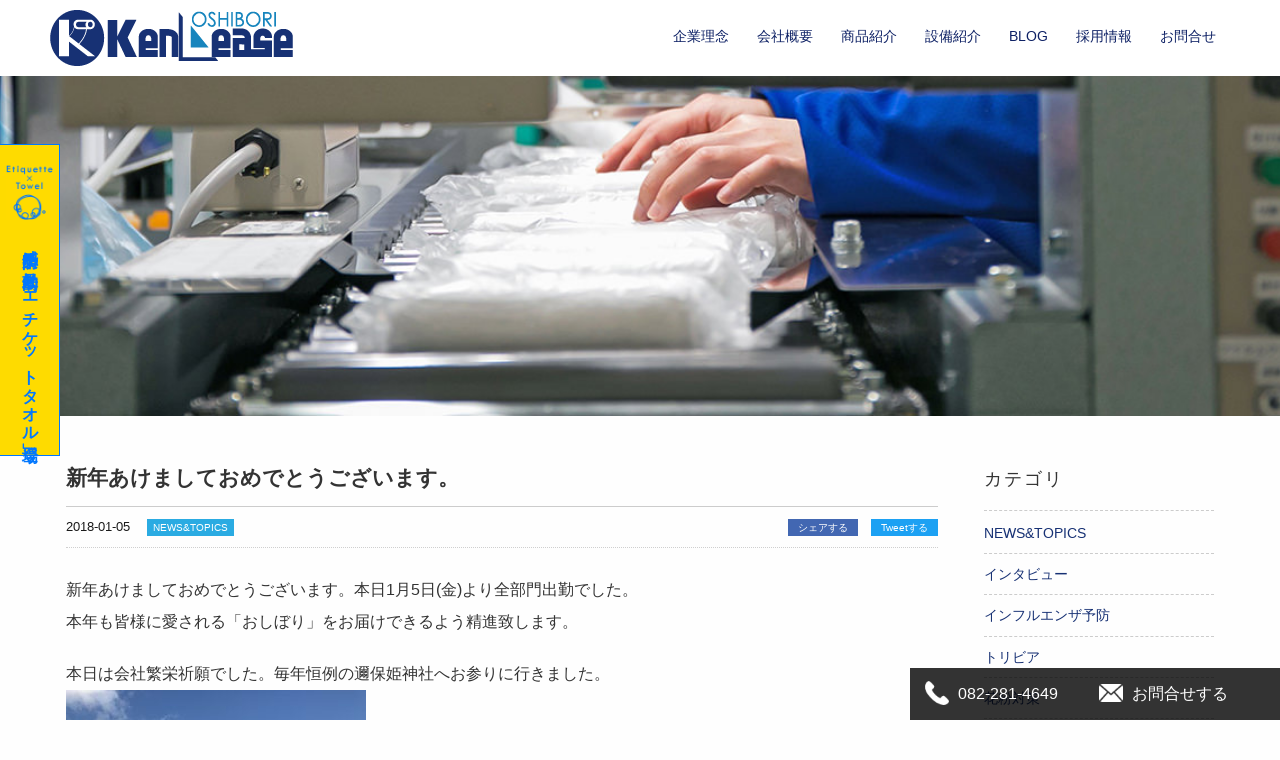

--- FILE ---
content_type: text/html; charset=UTF-8
request_url: https://www.kenlease.co.jp/blog/%E6%96%B0%E5%B9%B4%E3%81%82%E3%81%91%E3%81%BE%E3%81%97%E3%81%A6%E3%81%8A%E3%82%81%E3%81%A7%E3%81%A8%E3%81%86%E3%81%94%E3%81%96%E3%81%84%E3%81%BE%E3%81%99%E3%80%82/
body_size: 7015
content:
<!DOCTYPE html>
<html lang="ja" itemscope="itemscope" itemtype="http://schema.org/Blog">

<head prefix="og: http://ogp.me/ns# fb: http://ogp.me/ns/fb#">
  <meta http-equiv="X-UA-Compatible" content="IE=edge">
  <meta charset="utf-8">
  <title>新年あけましておめでとうございます。 | おしぼり・タオルのレンタル 株式会社広島県リースタオル（広島・福山・米子・岩国・益田）</title>
  <meta name="description" content="新年あけましておめでとうございます。本日1月5日(金)より全部門出勤でした。本年も皆様に愛される「おしぼり」をお届けできるよう精進致します。本日は会社繁栄祈願でした。毎年恒例の邇保姫神社へお参りに行き..." />
  <meta name="author" content="おしぼり・タオルのレンタル 株式会社広島県リースタオル（広島・福山・米子・岩国・益田）">
  <meta name="viewport" content="width=device-width, initial-scale=1">

  <link rel="pingback" href="https://www.kenlease.co.jp/wp/xmlrpc.php" />
  <link rel="apple-touch-icon-precomposed" href="https://www.kenlease.co.jp/wp/wp-content/themes/kenlease/images/apple-touch-icon.png" />
  <link rel="alternate" type="application/atom+xml" title="Atom" href="https://www.kenlease.co.jp/feed/atom/" />
  <link rel="alternate" type="application/rss+xml" title="RSS2.0" href="https://www.kenlease.co.jp/feed/" />
      <link rel="canonical" href="https://www.kenlease.co.jp/blog/%e6%96%b0%e5%b9%b4%e3%81%82%e3%81%91%e3%81%be%e3%81%97%e3%81%a6%e3%81%8a%e3%82%81%e3%81%a7%e3%81%a8%e3%81%86%e3%81%94%e3%81%96%e3%81%84%e3%81%be%e3%81%99%e3%80%82/" />
  
  <meta itemprop="name" content="おしぼり・タオルのレンタル 株式会社広島県リースタオル（広島・福山・米子・岩国・益田）" />
      <meta itemprop="image" content="http://kenlease.co.jp/wp/wp-content/uploads/2018/01/IMG_0033-300x225.jpg" />  
      <meta property="og:title" content="新年あけましておめでとうございます。" />
    <meta property="og:type" content="article" />
    <meta property="og:url" content="https://www.kenlease.co.jp/blog/%e6%96%b0%e5%b9%b4%e3%81%82%e3%81%91%e3%81%be%e3%81%97%e3%81%a6%e3%81%8a%e3%82%81%e3%81%a7%e3%81%a8%e3%81%86%e3%81%94%e3%81%96%e3%81%84%e3%81%be%e3%81%99%e3%80%82/" />
    <meta property="og:site_name" content="おしぼり・タオルのレンタル 株式会社広島県リースタオル（広島・福山・米子・岩国・益田）" />
    <meta property="og:locale" content="ja_JP" />
        <meta property="og:image" content="http://kenlease.co.jp/wp/wp-content/uploads/2018/01/IMG_0033-300x225.jpg" />
        <meta property="og:description" content="新年あけましておめでとうございます。本日1月5日(金)より全部門出勤でした。 本年も皆様に愛される「おしぼり」をお届けできるよう精進致します。 本日は会社繁栄祈願でした。毎年恒例の邇保姫神社へお参りに行きました。 今年も [&hellip;]" />
    <!-- Twitter Card -->
    <meta name="twitter:card" content="summary_large_image" />
    <!-- /Twitter Card -->
  
  <!--[if lt IE 9]>
<script src="//cdnjs.cloudflare.com/ajax/libs/html5shiv/3.7.2/html5shiv.min.js"></script>
<script src="//cdnjs.cloudflare.com/ajax/libs/respond.js/1.4.2/respond.min.js"></script>
<![endif]-->

  <meta name='robots' content='max-image-preview:large' />
<link rel='dns-prefetch' href='//ajax.googleapis.com' />
<link rel='dns-prefetch' href='//s.w.org' />
<link rel='stylesheet' id='sb_instagram_styles-css'  href='https://www.kenlease.co.jp/wp/wp-content/plugins/instagram-feed/css/sbi-styles.min.css?ver=2.9.7' type='text/css' media='all' />
<link rel='stylesheet' id='wp-block-library-css'  href='https://www.kenlease.co.jp/wp/wp-includes/css/dist/block-library/style.min.css?ver=5.8.12' type='text/css' media='all' />
<link rel='stylesheet' id='contact-form-7-css'  href='https://www.kenlease.co.jp/wp/wp-content/plugins/contact-form-7/includes/css/styles.css?ver=5.5.2' type='text/css' media='all' />
<link rel='stylesheet' id='wp-pagenavi-css'  href='https://www.kenlease.co.jp/wp/wp-content/plugins/wp-pagenavi/pagenavi-css.css?ver=2.70' type='text/css' media='all' />
<link rel='stylesheet' id='kenlease-css'  href='https://www.kenlease.co.jp/wp/wp-content/themes/kenlease/style.css?ver=20211130' type='text/css' media='all' />
<link rel='stylesheet' id='slick-css'  href='https://www.kenlease.co.jp/wp/wp-content/themes/kenlease/css/slick.css?ver=5.8.12' type='text/css' media='all' />
<link rel='stylesheet' id='slick-theme-css'  href='https://www.kenlease.co.jp/wp/wp-content/themes/kenlease/css/slick-theme.css?ver=5.8.12' type='text/css' media='all' />
<script type='text/javascript' src='https://ajax.googleapis.com/ajax/libs/jquery/2.1.1/jquery.min.js' id='jquery-js'></script>
<link rel="https://api.w.org/" href="https://www.kenlease.co.jp/wp-json/" /><link rel="alternate" type="application/json+oembed" href="https://www.kenlease.co.jp/wp-json/oembed/1.0/embed?url=https%3A%2F%2Fwww.kenlease.co.jp%2Fblog%2F%25e6%2596%25b0%25e5%25b9%25b4%25e3%2581%2582%25e3%2581%2591%25e3%2581%25be%25e3%2581%2597%25e3%2581%25a6%25e3%2581%258a%25e3%2582%2581%25e3%2581%25a7%25e3%2581%25a8%25e3%2581%2586%25e3%2581%2594%25e3%2581%2596%25e3%2581%2584%25e3%2581%25be%25e3%2581%2599%25e3%2580%2582%2F" />
<link rel="alternate" type="text/xml+oembed" href="https://www.kenlease.co.jp/wp-json/oembed/1.0/embed?url=https%3A%2F%2Fwww.kenlease.co.jp%2Fblog%2F%25e6%2596%25b0%25e5%25b9%25b4%25e3%2581%2582%25e3%2581%2591%25e3%2581%25be%25e3%2581%2597%25e3%2581%25a6%25e3%2581%258a%25e3%2582%2581%25e3%2581%25a7%25e3%2581%25a8%25e3%2581%2586%25e3%2581%2594%25e3%2581%2596%25e3%2581%2584%25e3%2581%25be%25e3%2581%2599%25e3%2580%2582%2F&#038;format=xml" />
<link rel="icon" href="https://www.kenlease.co.jp/wp/wp-content/uploads/2020/12/cropped-8cf909b75b346810bd92867ab90213c2-32x32.png" sizes="32x32" />
<link rel="icon" href="https://www.kenlease.co.jp/wp/wp-content/uploads/2020/12/cropped-8cf909b75b346810bd92867ab90213c2-192x192.png" sizes="192x192" />
<link rel="apple-touch-icon" href="https://www.kenlease.co.jp/wp/wp-content/uploads/2020/12/cropped-8cf909b75b346810bd92867ab90213c2-180x180.png" />
<meta name="msapplication-TileImage" content="https://www.kenlease.co.jp/wp/wp-content/uploads/2020/12/cropped-8cf909b75b346810bd92867ab90213c2-270x270.png" />

  <!-- Global site tag (gtag.js) - Google Analytics -->
  <script async src="https://www.googletagmanager.com/gtag/js?id=UA-111283550-1"></script>
  <script>
    window.dataLayer = window.dataLayer || [];

    function gtag() {
      dataLayer.push(arguments);
    }
    gtag('js', new Date());

    gtag('config', 'UA-111283550-1');
  </script>

  <!-- Google Tag Manager -->
  <script>
    (function(w, d, s, l, i) {
      w[l] = w[l] || [];
      w[l].push({
        'gtm.start': new Date().getTime(),
        event: 'gtm.js'
      });
      var f = d.getElementsByTagName(s)[0],
        j = d.createElement(s),
        dl = l != 'dataLayer' ? '&l=' + l : '';
      j.async = true;
      j.src =
        'https://www.googletagmanager.com/gtm.js?id=' + i + dl;
      f.parentNode.insertBefore(j, f);
    })(window, document, 'script', 'dataLayer', 'GTM-NWZ5TTX');
  </script>
  <!-- End Google Tag Manager -->

</head>

<body>

  <!-- Google Tag Manager (noscript) -->
  <noscript><iframe src="https://www.googletagmanager.com/ns.html?id=GTM-NWZ5TTX" height="0" width="0" style="display:none;visibility:hidden"></iframe></noscript>
  <!-- End Google Tag Manager (noscript) -->

      <div class="container" id="top">

      <header id="top-head" >
        <div class="inner">
          <div id="mobile-head">
            <h1 class="logo"><a href="https://www.kenlease.co.jp/"><img src="https://www.kenlease.co.jp/wp/wp-content/themes/kenlease/images/logo.png" srcset="https://www.kenlease.co.jp/wp/wp-content/themes/kenlease/images/logo.png 1x, https://www.kenlease.co.jp/wp/wp-content/themes/kenlease/images/logo@2x.png 2x" alt="  新年あけましておめでとうございます。 おしぼり・タオルのレンタル 株式会社広島県リースタオル（広島・福山・米子・岩国・益田）" /></a></h1>
          </div>
          <nav class="header_nav">
            <ul>
              <li><a href="https://www.kenlease.co.jp/philosophy/">企業理念</a></li>
              <li><a href="https://www.kenlease.co.jp/about/">会社概要</a></li>
              <li><a href="https://www.kenlease.co.jp/products/">商品紹介</a></li>
              <li><a href="https://www.kenlease.co.jp/facility/">設備紹介</a></li>
              <li><a href="https://www.kenlease.co.jp/blog/">BLOG</a></li>
              <!-- <li><a href="https://www.kenlease.co.jp/kenlease/">ケンリースの人たち</a></li> -->
              <li><a href="https://www.kenlease.co.jp/recruit/">採用情報</a></li>
              <li><a href="https://www.kenlease.co.jp/contact/">お問合せ</a></li>
            </ul>
          </nav>
        </div>
      </header>

      <button type="button" class="c-button p-hamburger js-hamburger" aria-controls="global-nav" aria-expanded="false">
        <span class="p-hamburger_line">
          <span class="u-visuallyHidden">
            メニューを開閉する
          </span>
        </span>
      </button>

      <main class="contents %e6%96%b0%e5%b9%b4%e3%81%82%e3%81%91%e3%81%be%e3%81%97%e3%81%a6%e3%81%8a%e3%82%81%e3%81%a7%e3%81%a8%e3%81%86%e3%81%94%e3%81%96%e3%81%84%e3%81%be%e3%81%99%e3%80%82">

      
<article class="page blog">

  <section class="blog_image">

  </section>

  <section class="blog_block">

    <div class="blog_content_block">

                <h1 class="blog_h">新年あけましておめでとうございます。</h1>
          <div class="blog_info">
            <p class="blog_info_date">2018-01-05</p>
            <ul class="blog_cat_list"><li><a href="https://www.kenlease.co.jp/blog_cat/news/" rel="tag">NEWS&amp;TOPICS</a></li></ul>            <ul class="blog_info--sns">
              <li><a class="blog_info--sns--fb" href="https://www.facebook.com/sharer/sharer.php?u=https://www.kenlease.co.jp/blog/%e6%96%b0%e5%b9%b4%e3%81%82%e3%81%91%e3%81%be%e3%81%97%e3%81%a6%e3%81%8a%e3%82%81%e3%81%a7%e3%81%a8%e3%81%86%e3%81%94%e3%81%96%e3%81%84%e3%81%be%e3%81%99%e3%80%82/" target="_blank">シェアする</a></li>
              <li><a class="blog_info--sns--tw" href="https://twitter.com/intent/tweet?url=https%3A%2F%2Fwww.kenlease.co.jp%2Fblog%2F%25e6%2596%25b0%25e5%25b9%25b4%25e3%2581%2582%25e3%2581%2591%25e3%2581%25be%25e3%2581%2597%25e3%2581%25a6%25e3%2581%258a%25e3%2582%2581%25e3%2581%25a7%25e3%2581%25a8%25e3%2581%2586%25e3%2581%2594%25e3%2581%2596%25e3%2581%2584%25e3%2581%25be%25e3%2581%2599%25e3%2580%2582%2F&text=%E6%96%B0%E5%B9%B4%E3%81%82%E3%81%91%E3%81%BE%E3%81%97%E3%81%A6%E3%81%8A%E3%82%81%E3%81%A7%E3%81%A8%E3%81%86%E3%81%94%E3%81%96%E3%81%84%E3%81%BE%E3%81%99%E3%80%82" target="_blank">Tweetする</a></li>
            </ul>
          </div>
          <div class="blog_body">
            <p>新年あけましておめでとうございます。本日1月5日(金)より全部門出勤でした。<br />
本年も皆様に愛される「おしぼり」をお届けできるよう精進致します。</p>
<p>本日は会社繁栄祈願でした。毎年恒例の邇保姫神社へお参りに行きました。<br />
<img loading="lazy" class="alignnone size-medium wp-image-276" src="http://kenlease.co.jp/wp/wp-content/uploads/2018/01/IMG_0033-300x225.jpg" alt="" width="300" height="225" srcset="https://www.kenlease.co.jp/wp/wp-content/uploads/2018/01/IMG_0033-300x225.jpg 300w, https://www.kenlease.co.jp/wp/wp-content/uploads/2018/01/IMG_0033-1024x768.jpg 1024w, https://www.kenlease.co.jp/wp/wp-content/uploads/2018/01/IMG_0033-768x576.jpg 768w, https://www.kenlease.co.jp/wp/wp-content/uploads/2018/01/IMG_0033-320x240.jpg 320w, https://www.kenlease.co.jp/wp/wp-content/uploads/2018/01/IMG_0033-480x360.jpg 480w, https://www.kenlease.co.jp/wp/wp-content/uploads/2018/01/IMG_0033-640x480.jpg 640w, https://www.kenlease.co.jp/wp/wp-content/uploads/2018/01/IMG_0033-800x600.jpg 800w, https://www.kenlease.co.jp/wp/wp-content/uploads/2018/01/IMG_0033-827x620.jpg 827w, https://www.kenlease.co.jp/wp/wp-content/uploads/2018/01/IMG_0033-1000x750.jpg 1000w, https://www.kenlease.co.jp/wp/wp-content/uploads/2018/01/IMG_0033.jpg 1200w" sizes="(max-width: 300px) 100vw, 300px" /><br />
今年も安全旗、破魔矢、御守護、商売繁盛を頂きました。<br />
本年も株式会社広島県リースタオルをよろしくお願い致します。</p>
<p>初詣がまだな方は是非邇保姫神社へお参りしてみてください。<br />
<a href="https://nihohime.com/">邇保姫神社</a><br />
住所：広島県広島市南区西本浦町１２−１３<br />
☎<a class="fl r-iCJGNsTRc9YE" title="ハングアウトで通話" href="https://www.google.co.jp/search?q=%E4%BB%81%E4%BF%9D%E5%A7%AB%E7%A5%9E%E7%A4%BE&amp;oq=%E3%81%AB%E3%81%BB%E3%81%B2%E3%82%81&amp;aqs=chrome.1.69i57j0l5.5284j0j7&amp;sourceid=chrome&amp;ie=UTF-8#" data-number="+81822814538" data-pstn-out-call-url="" data-rtid="iCJGNsTRc9YE" data-ved="0ahUKEwiKrvGVvsDYAhVHe7wKHVlSCmYQkAgIoAEoADAS">082-281-4538</a></p>
          </div>
      
      <ul class="single_pagenavi">
        <li>
                      <a href="https://www.kenlease.co.jp/blog/2017%e5%b9%b4%e4%bb%95%e4%ba%8b%e7%b4%8d%e3%82%81%e3%81%a7%e3%81%97%e3%81%9f%ef%bc%81/" rel="prev">前の記事</a>                  </li>
        <li>
          <a href="https://www.kenlease.co.jp/blog/">ブログ一覧</a>
        </li>
        <li>
                      <a href="https://www.kenlease.co.jp/blog/%e4%bb%bb%e5%a4%a9%e5%a0%82%e3%82%b9%e3%82%a4%e3%83%83%e3%83%81%e4%ba%89%e5%a5%aa%e6%88%a6%ef%bc%81in%e5%ba%83%e5%b3%b6%e7%9c%8c%e3%83%aa%e3%83%bc%e3%82%b9%e3%82%bf%e3%82%aa%e3%83%ab%e6%96%b0%e5%b9%b4/" rel="next">次の記事</a>                  </li>
      </ul>

      <div class="blogFeed">
        <h2 class="blogFeed--title">関連記事</h2>
        <ul class="blogFeed_list">
                                <li>
              <a href="https://www.kenlease.co.jp/blog/8%e6%9c%88%e3%82%82%e5%8d%8a%e3%81%b0%e3%81%be%e3%81%a7%e3%82%84%e3%81%a3%e3%81%a6%e3%81%8d%e3%81%be%e3%81%97%e3%81%9f%ef%bc%81/">
                                  <div class="blogFeed_list--image noImage">
                    <p>NO IMAGE</p>
                  </div>
                                <h3 class="blogFeed_list--title">8月も半ばまでやってきました！</h3>
                <p class="blogFeed_list--date">2025.08.13</p>
                <p class="blogFeed_list--desc">お久しぶりの更新になります！

すみません。真夏の暑さに心が折れてしまいサボってました・・・。ごめんなさい。

心がポッキリ折れてしまっている間にお盆の時期が来ており忙しなく記事を書いております。

さて、そんな久しぶりのおしぼ</p>
              </a>
            </li>
                      <li>
              <a href="https://www.kenlease.co.jp/blog/%e3%81%b2%e3%82%8d%e3%81%97%e3%81%beai%e3%82%b5%e3%83%b3%e3%83%89%e3%83%9c%e3%83%83%e3%82%af%e3%82%b9%e3%81%ab%e5%8f%82%e5%8a%a0%e3%81%97%e3%81%be%e3%81%99%ef%bc%81/">
                                  <div class="blogFeed_list--image noImage">
                    <p>NO IMAGE</p>
                  </div>
                                <h3 class="blogFeed_list--title">ひろしまAIサンドボックスに参加します！</h3>
                <p class="blogFeed_list--date">2025.06.14</p>
                <p class="blogFeed_list--desc">こんにちは！

この度広島県リースタオルは「ひろしまAIサンドボックス」というプロジェクトに参加します！

実はYahoo!newsにもなっております⇩

https://news.yahoo.co.jp/articles/10</p>
              </a>
            </li>
                      <li>
              <a href="https://www.kenlease.co.jp/blog/%e5%88%9d%e3%82%81%e3%81%a6canva%e3%82%92%e4%bd%bf%e3%81%a3%e3%81%a6%e3%81%bf%e3%81%9f%e6%84%9f%e6%83%b3%e3%80%82%e8%aa%b0%e3%81%a7%e3%82%82%e3%83%97%e3%83%ad%e3%81%a3%e3%81%bd%e3%81%8f%e4%bb%95/">
                                  <div class="blogFeed_list--image" style="background-image: url(https://www.kenlease.co.jp/wp/wp-content/uploads/2025/05/af54b267a88b8535281edafb032d8853-480x320.jpg);"></div>
                                <h3 class="blogFeed_list--title">初めてCanvaを使ってみた感想。誰でもプロっぽく仕上がる神ツール！</h3>
                <p class="blogFeed_list--date">2025.05.20</p>
                <p class="blogFeed_list--desc">こんにちは！今日は数日前に使い始めたデザインツール「Canva（キャンバ）」を初めて使ってみた感想を記事にしたいと思います！
実は先日、社長がCanvaのオンライン講習を受けたそうで、そのアーカイブ動画を一緒に見させていただきました。
</p>
              </a>
            </li>
                  </ul>
      </div>

    </div>

    <div class="blog_cat_list_block">
      <h2 class="blog_cat_list_h">カテゴリ</h2>
      <ul class="blog_side_cat_list">
        <li><a href="https://www.kenlease.co.jp/blog_cat/news/">NEWS&amp;TOPICS</a></li><li><a href="https://www.kenlease.co.jp/blog_cat/interview/">インタビュー</a></li><li><a href="https://www.kenlease.co.jp/blog_cat/%e3%82%a4%e3%83%b3%e3%83%95%e3%83%ab%e3%82%a8%e3%83%b3%e3%82%b6%e4%ba%88%e9%98%b2/">インフルエンザ予防</a></li><li><a href="https://www.kenlease.co.jp/blog_cat/%e3%83%88%e3%83%aa%e3%83%93%e3%82%a2/">トリビア</a></li><li><a href="https://www.kenlease.co.jp/blog_cat/%e8%8a%b1%e7%b2%89%e5%af%be%e7%ad%96/">花粉対策</a></li>      </ul>
      <h2 class="blog_cat_list_h blog_cat_mt">RECENT POSTS</h2>
      <ul class="side_news_list">
                          <li>
            <a href="https://www.kenlease.co.jp/blog/8%e6%9c%88%e3%82%82%e5%8d%8a%e3%81%b0%e3%81%be%e3%81%a7%e3%82%84%e3%81%a3%e3%81%a6%e3%81%8d%e3%81%be%e3%81%97%e3%81%9f%ef%bc%81/">
              <span>2025.08.13</span>
              8月も半ばまでやってきました！            </a>
          </li>
                  <li>
            <a href="https://www.kenlease.co.jp/blog/%e3%81%b2%e3%82%8d%e3%81%97%e3%81%beai%e3%82%b5%e3%83%b3%e3%83%89%e3%83%9c%e3%83%83%e3%82%af%e3%82%b9%e3%81%ab%e5%8f%82%e5%8a%a0%e3%81%97%e3%81%be%e3%81%99%ef%bc%81/">
              <span>2025.06.14</span>
              ひろしまAIサンドボックスに参加します！            </a>
          </li>
                  <li>
            <a href="https://www.kenlease.co.jp/blog/%e5%88%9d%e3%82%81%e3%81%a6canva%e3%82%92%e4%bd%bf%e3%81%a3%e3%81%a6%e3%81%bf%e3%81%9f%e6%84%9f%e6%83%b3%e3%80%82%e8%aa%b0%e3%81%a7%e3%82%82%e3%83%97%e3%83%ad%e3%81%a3%e3%81%bd%e3%81%8f%e4%bb%95/">
              <span>2025.05.20</span>
              初めてCanvaを使ってみた感想。誰でもプロっぽく仕上がる神ツール！            </a>
          </li>
                  <li>
            <a href="https://www.kenlease.co.jp/blog/%e5%8b%a4%e7%b6%9a%e5%b9%b4%e6%95%b030%e5%b9%b4%e3%81%ae%e7%8c%9b%e8%80%85%ef%bc%81/">
              <span>2025.04.21</span>
              勤続年数30年の猛者！            </a>
          </li>
                  <li>
            <a href="https://www.kenlease.co.jp/blog/%e6%96%b0%e5%b9%b4%e5%ba%a6%ef%bc%81%e6%96%b0%e7%94%9f%e6%b4%bb%e3%82%b9%e3%82%bf%e3%83%bc%e3%83%88%ef%bc%81%e3%81%8a%e3%81%97%e3%81%bc%e3%82%8a%e3%81%a7%e6%95%b4%e3%81%88%e3%82%8b%e6%b8%85%e6%bd%94/">
              <span>2025.04.02</span>
              新年度！新生活スタート！おしぼりで整える清潔＆快適ライフ！            </a>
          </li>
                  <li>
            <a href="https://www.kenlease.co.jp/blog/%e8%8a%b1%e7%b2%89%e3%81%8c%e6%b0%97%e3%81%ab%e3%81%aa%e3%82%8b%e6%98%a5%e3%81%a7%e3%82%82%e5%ae%89%e5%bf%83%ef%bc%81%e3%83%94%e3%82%af%e3%83%8b%e3%83%83%e3%82%af%e3%81%ab%e6%8c%81%e3%81%a3%e3%81%a6/">
              <span>2025.03.03</span>
              花粉が気になる春でも安心！ピクニックに持っていきたいおしぼり活用術            </a>
          </li>
                  <li>
            <a href="https://www.kenlease.co.jp/blog/%e3%82%82%e3%81%86%e3%81%99%e3%81%90%e3%83%90%e3%83%ac%e3%83%b3%e3%82%bf%e3%82%a4%e3%83%b3%ef%bc%81/">
              <span>2025.02.12</span>
              もうすぐバレンタイン！            </a>
          </li>
                  <li>
            <a href="https://www.kenlease.co.jp/blog/652-2/">
              <span>2025.01.29</span>
              今年は西南西・・・            </a>
          </li>
              </ul>
    </div>

  </section>

</article>


  
  </main><!-- contents -->

  <aside class="bottom_menu">
    <p class="bottom_logo"><a href="https://www.kenlease.co.jp/"><img src="https://www.kenlease.co.jp/wp/wp-content/themes/kenlease/images/logo.png" srcset="https://www.kenlease.co.jp/wp/wp-content/themes/kenlease/images/logo.png 1x, https://www.kenlease.co.jp/wp/wp-content/themes/kenlease/images/logo@2x.png 2x" alt="  新年あけましておめでとうございます。 おしぼり・タオルのレンタル 株式会社広島県リースタオル（広島・福山・米子・岩国・益田）" /></a></p>
    <nav class="footer_navi">
      <ul>
        <li><a href="https://www.kenlease.co.jp/philosophy/">企業理念</a></li>
        <li><a href="https://www.kenlease.co.jp/about/">会社概要</a></li>
        <li><a href="https://www.kenlease.co.jp/products/">商品紹介</a></li>
        <li><a href="https://www.kenlease.co.jp/facility/">設備紹介</a></li>
        <li><a href="https://www.kenlease.co.jp/blog/">BLOG</a></li>
        <!-- <li><a href="https://www.kenlease.co.jp/kenlease/">ケンリースの人たち</a></li> -->
        <li><a href="https://www.kenlease.co.jp/recruit/">採用情報</a></li>
        <li><a href="https://www.kenlease.co.jp/contact/">お問合せ</a></li>
        <li><a target="_blank" href="https://www.facebook.com/%E6%A0%AA%E5%BC%8F%E4%BC%9A%E7%A4%BE%E5%BA%83%E5%B3%B6%E7%9C%8C%E3%83%AA%E3%83%BC%E3%82%B9%E3%82%BF%E3%82%AA%E3%83%AB-1396659353719693/"><img src="https://www.kenlease.co.jp/wp/wp-content/themes/kenlease/images/fb.png" srcset="https://www.kenlease.co.jp/wp/wp-content/themes/kenlease/images/fb.png 1x, https://www.kenlease.co.jp/wp/wp-content/themes/kenlease/images/fb@2x.png 2x" alt="Facebook" /></a></li>
      </ul>
    </nav>
  </aside>

  <footer class="footer">
    <p class="fis"><img src="https://www.kenlease.co.jp/wp/wp-content/themes/kenlease/images/index_04.png" srcset="https://www.kenlease.co.jp/wp/wp-content/themes/kenlease/images/index_04.png 1x, https://www.kenlease.co.jp/wp/wp-content/themes/kenlease/images/index_04@2x.png 2x" alt="無料サンプルもお気軽にお問合せください。" /></p>
    <ul>
      <li><a href="tel:0822814649"><img src="https://www.kenlease.co.jp/wp/wp-content/themes/kenlease/images/tel.png" srcset="https://www.kenlease.co.jp/wp/wp-content/themes/kenlease/images/tel.png 1x, https://www.kenlease.co.jp/wp/wp-content/themes/kenlease/images/tel@2x.png 2x" alt="TEL" />082-281-4649</a></li>
      <li><img src="https://www.kenlease.co.jp/wp/wp-content/themes/kenlease/images/fax.png" srcset="https://www.kenlease.co.jp/wp/wp-content/themes/kenlease/images/fax.png 1x, https://www.kenlease.co.jp/wp/wp-content/themes/kenlease/images/fax@2x.png 2x" alt="FAX" />082-281-3245</li>
    </ul>
    <p>〒734-0022　広島県広島市南区東雲1丁目12-27</p>
    <p class="copy">Copyright (C) 2017 [ケンリース] CO.,LTD. All Rights Reserved</p>
  </footer>

  <aside class="go_to_top">
    <a href=""><img src="https://www.kenlease.co.jp/wp/wp-content/themes/kenlease/images/top.png" srcset="https://www.kenlease.co.jp/wp/wp-content/themes/kenlease/images/top.png 1x, https://www.kenlease.co.jp/wp/wp-content/themes/kenlease/images/top@2x.png 2x" alt="TOP" /></a>
  </aside>

      <aside class="smp_bottom_fixed">
      <nav>
        <ul>
          <li><a target="_blank" href="https://www.kenlease.co.jp/etiquette_towel/">感染予防に効果的な<br class="smp">「エチケットタオル」</a></li>
          <li><a href="tel:082-281-4649">電話する</a></li>
          <li><a target="_blank" href="https://www.kenlease.co.jp/contact/">お問合せする</a></li>
        </ul>
      </nav>
    </aside>
  
      <aside class="pc_bottom_fixed">
      <nav>
        <ul>
          <li><a href="tel:082-281-4649">082-281-4649</a></li>
          <li><a target="_blank" href="https://www.kenlease.co.jp/contact/">お問合せする</a></li>
        </ul>
      </nav>
    </aside>
  
  <div class="c-etiquetteLead">
    <a class="c-etiquetteLead_link" target="_blank" href="https://www.kenlease.co.jp/etiquette_towel/">
      <img src="https://www.kenlease.co.jp/wp/wp-content/themes/kenlease/images/logo_etiquette.png">
      感染予防に効果的な「エチケットタオル」登場
    </a>
  </div>

  </div><!-- container -->


<!-- Instagram Feed JS -->
<script type="text/javascript">
var sbiajaxurl = "https://www.kenlease.co.jp/wp/wp-admin/admin-ajax.php";
</script>
<script type='text/javascript' src='https://www.kenlease.co.jp/wp/wp-includes/js/dist/vendor/regenerator-runtime.min.js?ver=0.13.7' id='regenerator-runtime-js'></script>
<script type='text/javascript' src='https://www.kenlease.co.jp/wp/wp-includes/js/dist/vendor/wp-polyfill.min.js?ver=3.15.0' id='wp-polyfill-js'></script>
<script type='text/javascript' id='contact-form-7-js-extra'>
/* <![CDATA[ */
var wpcf7 = {"api":{"root":"https:\/\/www.kenlease.co.jp\/wp-json\/","namespace":"contact-form-7\/v1"}};
/* ]]> */
</script>
<script type='text/javascript' src='https://www.kenlease.co.jp/wp/wp-content/plugins/contact-form-7/includes/js/index.js?ver=5.5.2' id='contact-form-7-js'></script>
<script type='text/javascript' src='https://www.kenlease.co.jp/wp/wp-content/themes/kenlease/js/jquery.inview.min.js?ver=1711280501' id='inview-js'></script>
<script type='text/javascript' src='https://www.kenlease.co.jp/wp/wp-content/themes/kenlease/js/slick.min.js?ver=2111300912' id='slick-js'></script>
<script type='text/javascript' src='https://www.kenlease.co.jp/wp/wp-content/themes/kenlease/js/common.js?ver=2111300926' id='commons-js'></script>
<script type='text/javascript' src='https://www.kenlease.co.jp/wp/wp-includes/js/wp-embed.min.js?ver=5.8.12' id='wp-embed-js'></script>


</body>

</html>

--- FILE ---
content_type: text/css
request_url: https://www.kenlease.co.jp/wp/wp-content/themes/kenlease/style.css?ver=20211130
body_size: 14189
content:
/*!
Theme Name: kenlease
Theme URI: http://www.kenlease.jp/
Description: kenlease 用テーマ
Author: seeds
*/@import"./sanitize.css";.scrtCover.anim{position:relative;display:block;overflow:hidden}.scrtCover--horizon.anim_add:after,.scrtCover--horizon.anim_add:before{right:-100%}.scrtCover--vertical.anim_add:after,.scrtCover--vertical.anim_add:before{top:100%}.scrtCover:before{position:absolute;top:0;right:0;z-index:1;width:100%;height:100%;content:"";background-color:#c8cad9;transition:all 1.2s cubic-bezier(0.77, 0, 0.175, 1);transition-delay:.3s;transition-timing-function:cubic-bezier(0.77, 0, 0.175, 1)}.scrtCover:after{position:absolute;top:0;right:0;z-index:2;width:100%;height:100%;content:"";background-color:#e0e9f1;transition:all .9s cubic-bezier(0.77, 0, 0.175, 1);transition-timing-function:cubic-bezier(0.77, 0, 0.175, 1)}.fadeInNav.anim>*{opacity:0;transition:all .9s ease-in-out 0s;-webkit-transform:translate(10px, 0);transform:translate(10px, 0)}.fadeInNav.anim_add>*{opacity:1;-webkit-transform:translate(0, 0);transform:translate(0, 0)}.fadeInNav.anim>*:nth-child(1){transition:all .6s ease-in-out 0.0833333333s}.fadeInNav.anim>*:nth-child(2){transition:all .6s ease-in-out 0.1666666667s}.fadeInNav.anim>*:nth-child(3){transition:all .6s ease-in-out 0.25s}.fadeInNav.anim>*:nth-child(4){transition:all .6s ease-in-out 0.3333333333s}.fadeInNav.anim>*:nth-child(5){transition:all .6s ease-in-out 0.4166666667s}.fadeInNav.anim>*:nth-child(6){transition:all .6s ease-in-out 0.5s}.fadeInNav.anim>*:nth-child(7){transition:all .6s ease-in-out 0.5833333333s}.fadeInNav.anim>*:nth-child(8){transition:all .6s ease-in-out 0.6666666667s}.fadeInNav.anim_alt>*{opacity:0;transition:all .8s ease-in-out 0s;-webkit-transform:translate(10px, 0);transform:translate(10px, 0)}.fadeInNav.anim_alt_add>*{opacity:1;-webkit-transform:translate(0, 0);transform:translate(0, 0)}.fadeInNav.anim_alt>*:nth-child(1){transition:all .8s ease-in-out 0.0833333333s}.fadeInNav.anim_alt>*:nth-child(2){transition:all .8s ease-in-out 0.1666666667s}.fadeInNav.anim_alt>*:nth-child(3){transition:all .8s ease-in-out 0.25s}.fadeInNav.anim_alt>*:nth-child(4){transition:all .8s ease-in-out 0.3333333333s}.fadeInNav.anim_alt>*:nth-child(5){transition:all .8s ease-in-out 0.4166666667s}.fadeInNav.anim_alt>*:nth-child(6){transition:all .8s ease-in-out 0.5s}.fadeInNav.anim_alt>*:nth-child(7){transition:all .8s ease-in-out 0.5833333333s}.fadeInNav.anim_alt>*:nth-child(8){transition:all .8s ease-in-out 0.6666666667s}.slideInUp.anim{transition:all .9s ease-in-out 0s;-webkit-transform:translate(0, 10px);transform:translate(0, 10px)}.slideInUp.anim_add{-webkit-transform:translate(0, 0);transform:translate(0, 0)}.fadeIn.anim{opacity:0;transition:all 1.2s ease-in-out 0s}.fadeIn.anim_add{opacity:1}.fadeInUp.anim{opacity:0;transition:all .9s ease-in-out 0s;-webkit-transform:translate(0, 10px);transform:translate(0, 10px)}.fadeInUp.anim_add{opacity:1;-webkit-transform:translate(0, 0);transform:translate(0, 0)}.fadeIn2.anim{opacity:0;transition:all 1.3s ease-in-out .6s}.fadeIn2.anim_add{opacity:1}.fadeInUp2.anim{opacity:0;transition:all 1.1s ease-in-out .2s;-webkit-transform:translate(0, 5px);transform:translate(0, 5px)}.fadeInUp2.anim_add{opacity:1;-webkit-transform:translate(0, 0);transform:translate(0, 0)}.fadeIn2.anim_alt{opacity:0;transition:all 1.3s ease-in-out 0s}.fadeIn2.anim_alt_add{opacity:1}.fadeInUp2.anim_alt{opacity:0;transition:all 1s ease-in-out .3s;-webkit-transform:translate(0, 10px);transform:translate(0, 10px)}.fadeInUp2.anim_alt_add{opacity:1;-webkit-transform:translate(0, 0);transform:translate(0, 0)}.fadeInLeft.anim{opacity:0;transition:all 1s ease-in-out .3s;-webkit-transform:translate(-10px, 0);transform:translate(-10px, 0)}.fadeInLeft.anim_add{opacity:1;-webkit-transform:translate(0, 0);transform:translate(0, 0)}.fadeInRight.anim{opacity:0;transition:all 1s ease-in-out .3s;-webkit-transform:translate(10px, 0);transform:translate(10px, 0)}.fadeInRight.anim_add{opacity:1;-webkit-transform:translate(0, 0);transform:translate(0, 0)}.itemFade_01.anim{opacity:0;transition:all 1s ease-in-out 0s;-webkit-transform:translate(5px, -10px);transform:translate(5px, -10px)}.itemFade_01.anim_add{opacity:1;-webkit-transform:translate(0, 0);transform:translate(0, 0)}.itemFade_02.anim{opacity:0;transition:all 1s ease-in-out .3s;-webkit-transform:translate(5px, -10px);transform:translate(5px, -10px)}.itemFade_02.anim_add{opacity:1;-webkit-transform:translate(0, 0);transform:translate(0, 0)}.itemFade_03.anim{opacity:0;transition:all 1s ease-in-out .6s;-webkit-transform:translate(5px, -10px);transform:translate(5px, -10px)}.itemFade_03.anim_add{opacity:1;-webkit-transform:translate(0, 0);transform:translate(0, 0)}.itemFade_04.anim{opacity:0;transition:all 1s ease-in-out .9s;-webkit-transform:translate(5px, -10px);transform:translate(5px, -10px)}.itemFade_04.anim_add{opacity:1;-webkit-transform:translate(0, 0);transform:translate(0, 0)}.anim-text_01.anim{opacity:0;transition:all .3s ease-in-out 0s;-webkit-transform:translate(-200px, 30px);transform:translate(-200px, 30px)}.anim-text_01.anim_add{opacity:1;-webkit-transform:translate(0, 0);transform:translate(0, 0)}.anim-text_02.anim{opacity:0;transition:all .3s ease-in-out .1s;-webkit-transform:translate(200px, 30px);transform:translate(200px, 30px)}@media(max-width: 480px){.anim-text_02.anim{-webkit-transform:translate(100px, 30px);transform:translate(100px, 30px)}}.anim-text_02.anim_add{opacity:1;-webkit-transform:translate(0, 0);transform:translate(0, 0)}.anim-image.anim{opacity:0;transition:all .3s ease-in-out .2s;-webkit-transform:translate(-200px, -30px);transform:translate(-200px, -30px)}@media(max-width: 480px){.anim-image.anim{-webkit-transform:translate(-100px, -30px);transform:translate(-100px, -30px)}}.anim-image.anim_add{opacity:1;-webkit-transform:translate(0, 0);transform:translate(0, 0)}.anim-text_03.anim{opacity:0;transition:all .9s ease-in-out 0s;-webkit-transform:translate(-20px, 60px);transform:translate(-20px, 60px)}.anim-text_03.anim_add{opacity:1;-webkit-transform:translate(0, 0);transform:translate(0, 0)}.anim-text_04.anim{opacity:0;transition:all .8s ease-in-out .1s;-webkit-transform:translate(20px, 40px);transform:translate(20px, 40px)}.anim-text_04.anim_add{opacity:1;-webkit-transform:translate(0, 0);transform:translate(0, 0)}.c-para{padding-top:56.25%;width:100%;background-attachment:fixed;background-size:cover;background-position:center center;background-repeat:no-repeat}@media(max-width: 480px){.c-para{padding-top:100%;background-attachment:scroll;background-size:180%;background-position:center center;background-repeat:no-repeat;-webkit-transform:scale(1);transform:scale(1)}}.c-para_image--01{background-image:url(./images/etiquette/etiquette_02.jpg)}.c-para_image--02{background-image:url(./images/etiquette/etiquette_10.jpg)}.c-para_image--03{background-image:url(./images/etiquette/etiquette_09.jpg)}.c-para_image--04{background-image:url(./images/etiquette/etiquette_11.jpg)}.c-para_image--05{background-image:url(./images/etiquette/etiquette_13.jpg)}.c-button{position:relative;display:inline-block;text-decoration:none;-webkit-appearance:none;-moz-appearance:none;appearance:none;border:none;background-color:transparent;cursor:pointer}.p-hamburger{position:fixed;top:22px;right:32px;width:32px;height:32px;margin:auto;outline:none;transition:all .3s cubic-bezier(0.4, -0.61, 0.6, 1.58);z-index:999;display:none}@media(max-width: 480px){.p-hamburger{display:block;top:12px;right:18px}}.p-hamburger_line{position:absolute;top:0;right:0;bottom:0;left:0;margin:auto 0;width:28px;height:3px;background-color:#173174;transition:inherit}.p-hamburger_line::before,.p-hamburger_line::after{position:absolute;display:block;width:100%;height:100%;background-color:inherit;content:"";transition:inherit}.p-hamburger_line::before{width:22px;top:-8px}.p-hamburger_line::after{width:32px;top:8px}.p-hamburger:hover .p-hamburger_line{width:32px}.p-hamburger:hover .p-hamburger_line::before{width:32px}.p-hamburger:hover .p-hamburger_line::after{width:32px}.p-hamburger[aria-expanded=true] .p-hamburger_line{background-color:transparent;box-shadow:none}.p-hamburger[aria-expanded=true] .p-hamburger_line::before,.p-hamburger[aria-expanded=true] .p-hamburger_line::after{top:0;background-color:#173174;width:32px;box-shadow:none}.p-hamburger[aria-expanded=true] .p-hamburger_line::before{-webkit-transform:rotate(45deg);transform:rotate(45deg)}.p-hamburger[aria-expanded=true] .p-hamburger_line::after{-webkit-transform:rotate(-45deg);transform:rotate(-45deg)}.u-visuallyHidden{position:absolute;white-space:nowrap;width:1px;height:1px;overflow:hidden;border:0;padding:0;clip:rect(0 0 0 0);-webkit-clip-path:inset(50%);clip-path:inset(50%);margin:-1px;transition:all .1s ease .3s}.eti-pc{display:block}@media(max-width: 480px){.eti-pc{display:none !important}}.p-etiquette{margin:0;padding:0}.p-etiquette_header{margin:0;padding:0;height:100vh;max-height:1024px;font-weight:bold;color:#2a9dd4;background-color:#ffff04;position:relative}.p-etiquette_header img{display:block;width:100%;height:auto}.p-etiquette_header--box{position:relative;margin:auto;width:100%;max-width:1440px;height:100%;overflow:hidden}.p-etiquette_header--text{margin:0 auto;padding:2em 1em 1em;max-width:1180px}@media(max-width: 480px){.p-etiquette_header--text{padding:1em;font-size:10px}}.p-etiquette_header--title{margin:50px auto;width:1100px;position:relative;z-index:3}@media(max-width: 834px){.p-etiquette_header--title{padding:0 1em}}@media(max-width: 480px){.p-etiquette_header--title{margin:180px 7% 0 1%;width:92%}}.p-etiquette_header--titleText{width:55%}@media(max-width: 480px){.p-etiquette_header--titleText{width:100%}}.p-etiquette_header--titleCopy{margin-left:5em;font-size:1.5em}@media(max-width: 480px){.p-etiquette_header--titleCopy{margin-left:4em;font-size:1em}}.p-etiquette_header--logo{width:10%;position:absolute;right:40px;bottom:60px}@media(max-width: 480px){.p-etiquette_header--logo{width:20%}}.p-etiquette_header--item-01{width:38%;position:absolute;right:9%;bottom:40px;z-index:2}@media(max-width: 834px){.p-etiquette_header--item-01{width:48%;right:4%;bottom:120px}}@media(max-width: 480px){.p-etiquette_header--item-01{width:80%;right:-20%;bottom:auto;top:30px}}.p-etiquette_header--item-02{width:50%;position:absolute;left:0;bottom:-30px;z-index:1}@media(max-width: 834px){.p-etiquette_header--item-02{width:60%;bottom:80px}}@media(max-width: 480px){.p-etiquette_header--item-02{width:80%;left:-10%;bottom:auto;top:340px}}.p-etiquette_image{height:50vh;overflow:hidden;position:relative}@media(max-width: 480px){.p-etiquette_image{padding-top:100%}}.p-etiquette_image img{display:block;width:100%;height:auto}.p-etiquette_image--item{position:absolute}.p-etiquette_handhygiene{margin:0;padding:100px 1em 180px;background-color:#e4e4e4;position:relative}@media(max-width: 480px){.p-etiquette_handhygiene{padding:100px 1em 30px}}.p-etiquette_handhygiene .p-etiquette_01{margin:0 auto;padding:1em;max-width:900px;position:relative;z-index:2}.p-etiquette_handhygiene .p-etiquette_01--copy{margin:0 auto 0 0;width:60%}@media(max-width: 480px){.p-etiquette_handhygiene .p-etiquette_01--copy{width:80%}}.p-etiquette_handhygiene .p-etiquette_01--title{margin-top:-0.4em;font-size:5em;font-weight:bold;line-height:1.1;color:#2a9dd4}.p-etiquette_handhygiene .p-etiquette_01--text{padding-top:1em;font-weight:bold}@media(max-width: 480px){.p-etiquette_handhygiene .p-etiquette_01--text{font-size:.8em}}.p-etiquette_handhygiene .p-etiquette_02{width:380px;position:absolute;top:120px;left:44%;z-index:1}.p-etiquette_handhygiene .p-etiquette_02 img{display:block;width:100%;height:auto}@media(max-width: 480px){.p-etiquette_handhygiene .p-etiquette_02{left:0;width:70%}}@media(max-width: 480px){.p-etiquette_handhygiene .p-etiquette_02{top:30px;left:auto;right:3%;width:55%}}.p-etiquette_03{padding:100px 1em;text-align:center}@media(max-width: 480px){.p-etiquette_03{padding:40px 1em}}.p-etiquette_03--title{font-size:2em}@media(max-width: 480px){.p-etiquette_03--title{font-size:1em}}.p-etiquette_03--btn{display:inline-block;font-size:2em;padding:1em 1.6em;color:#000 !important;background-color:#eee021;text-decoration:none;font-weight:bold;border-radius:10px;box-shadow:2px 2px 15px 3px rgba(0,0,0,.14);transition:.6s}@media(max-width: 480px){.p-etiquette_03--btn{font-size:1.3em}}.p-etiquette_03--btn:hover{background-color:rgba(238,224,33,.7);box-shadow:none}.p-etiquette_04{padding:100px 1em 0;text-align:center;color:#2a9dd4;background-color:#eaf1f2}@media(max-width: 480px){.p-etiquette_04{padding:50px 1em 0}}.p-etiquette_04--text{font-size:2.4em;font-weight:bold;line-height:1.4}@media(max-width: 480px){.p-etiquette_04--text{font-size:1.3em}}.p-etiquette_04--image{margin:10px auto 0;padding:0;max-width:800px}.p-etiquette_better{padding:80px 1em;text-align:center}@media(max-width: 480px){.p-etiquette_better{padding:40px .5em 0}}.p-etiquette_better--title{margin:auto;max-width:800px}@media(max-width: 480px){.p-etiquette_better--title{max-width:90%}}.p-etiquette_better--copy{margin:1em 0;font-size:4em;font-weight:bold;line-height:1.4}@media(max-width: 480px){.p-etiquette_better--copy{font-size:2em}}.p-etiquette_better--image{margin:50px auto;padding:0;max-width:420px}.p-etiquette_better--image img{display:block;width:100%;height:auto}@media(max-width: 480px){.p-etiquette_better--image{max-width:70%}}.p-etiquette_better--text1{font-size:2.1em;font-weight:bold;line-height:1.5}@media(max-width: 480px){.p-etiquette_better--text1{font-size:1.2em}}.p-etiquette_better--text2{margin:1em 0;font-size:3em;font-weight:bold;line-height:1.4;color:#2a9dd4}@media(max-width: 480px){.p-etiquette_better--text2{font-size:1.8em}}.p-etiquette_better--box{margin:60px auto;padding:1em;max-width:1080px;display:flex;justify-content:space-between}@media(max-width: 480px){.p-etiquette_better--box{margin:60px auto 0;padding:0}}.p-etiquette_better--box>*{flex-basis:48%}.p-etiquette_better--box--text{margin:50px auto;max-width:65%}@media(max-width: 480px){.p-etiquette_better--box--text{margin:20px auto 40px;max-width:80%}}.p-etiquette_better--box--image2{margin:auto;max-width:60%}@media(max-width: 480px){.p-etiquette_better--box--image2{max-width:75%}}.p-etiquette_better--box--fukidashi{margin:1em auto 0;padding:.4em 1.2em;width:80%;position:relative;background:#fff;text-align:center;border:2px solid #2a9dd4;color:#2a9dd4;font-size:1.2em;font-weight:bold;border-radius:10px}@media(max-width: 480px){.p-etiquette_better--box--fukidashi{padding:.4em .8em;width:100%;font-size:.8em}}.p-etiquette_better--box--fukidashi:after,.p-etiquette_better--box--fukidashi:before{border:solid transparent;content:"";height:0;width:0;pointer-events:none;position:absolute;bottom:100%;left:33%}.p-etiquette_better--box--fukidashi:after{border-color:rgba(255,255,255,0);border-top-width:12px;border-bottom-width:12px;border-left-width:8px;border-right-width:8px;margin-left:-8px;border-bottom-color:#fff}.p-etiquette_better--box--fukidashi:before{border-color:rgba(42,157,212,0);border-top-width:15px;border-bottom-width:15px;border-left-width:10px;border-right-width:10px;margin-left:-10px;margin-bottom:2px;border-bottom-color:#2a9dd4}.p-etiquette_better--box--fukidashi1{background:#fff;border:2px solid #2a9dd4;color:#2a9dd4}.p-etiquette_better--box--fukidashi1:before{border-bottom-color:#2a9dd4}.p-etiquette_better--box--fukidashi2{background:#fff;border:2px solid #df1c24;color:#df1c24}.p-etiquette_better--box--fukidashi2:before{border-bottom-color:#df1c24}.p-etiquette_better--bottomText{margin:0;padding:0}@media(max-width: 480px){.p-etiquette_better--bottomText{margin:1em 0;font-size:10px}}.p-etiquette_cta{padding:100px 1em;text-align:center;color:#fff;background-color:#2a9dd4}@media(max-width: 480px){.p-etiquette_cta{padding:40px 1em 30px}}.p-etiquette_cta--text{color:#fff;font-size:1.8em;font-weight:bold;margin:0 0 2em}@media(max-width: 480px){.p-etiquette_cta--text{font-size:1em}}.p-etiquette_cta--btn{display:inline-block;font-size:2em;padding:1em 1.6em;color:#000 !important;background-color:#eee021;text-decoration:none;font-weight:bold;border-radius:10px;box-shadow:2px 2px 15px 3px rgba(0,0,0,.14);transition:.6s}@media(max-width: 480px){.p-etiquette_cta--btn{font-size:1.2em}}.p-etiquette_cta--btn:hover{background-color:rgba(238,224,33,.7);box-shadow:none}.p-etiquette_cta2{padding:100px 1em;text-align:center;color:#000;background-color:#eee021}@media(max-width: 480px){.p-etiquette_cta2{padding:40px 1em 30px}}.p-etiquette_cta2--text{color:0f;font-size:1.8em;font-weight:bold;margin:0 0 2em}@media(max-width: 480px){.p-etiquette_cta2--text{font-size:1em}}.p-etiquette_cta2--btn{display:inline-block;font-size:2em;padding:1em 1.6em;color:#000 !important;background-color:#fff;text-decoration:none;font-weight:bold;border-radius:10px;box-shadow:2px 2px 15px 3px rgba(0,0,0,.14);transition:.6s}@media(max-width: 480px){.p-etiquette_cta2--btn{font-size:1.2em}}.p-etiquette_cta2--btn:hover{background-color:rgba(255,255,255,.7);box-shadow:none}.p-etiquette_howto{padding:100px 1em;text-align:center}@media(max-width: 834px){.p-etiquette_howto{padding:100px 3em}}@media(max-width: 480px){.p-etiquette_howto{padding:40px 1em}}.p-etiquette_howto--logo{margin:auto;max-width:800px}.p-etiquette_howto--title{font-size:2em}@media(max-width: 480px){.p-etiquette_howto--title{margin-top:1.5em;font-size:1.3em}}.p-etiquette_howto--list{margin:auto;max-width:960px;list-style-type:none;font-size:1.4em;font-weight:500}@media(max-width: 480px){.p-etiquette_howto--list{font-size:11px}}.p-etiquette_howto--list>*{margin:80px auto 160px;position:relative}@media(max-width: 480px){.p-etiquette_howto--list>*{margin:80px auto 60px}}.p-etiquette_howto--step{position:absolute;top:-70px;left:-30px;width:120px;z-index:2}@media(max-width: 480px){.p-etiquette_howto--step{top:-30px;left:-10px;width:60px}}.p-etiquette_howto--image{overflow:hidden;border-radius:40px;box-shadow:2px 2px 15px 3px rgba(0,0,0,.14)}@media(max-width: 480px){.p-etiquette_howto--image{border-radius:10px}}.p-etiquette_howto--gmap{height:0;overflow:hidden;padding-bottom:56.25%;position:relative}.p-etiquette_howto--gmap iframe{position:absolute;left:0;top:0;height:100%;width:100%}.p-etiquette_howto--gmap--wp{margin-bottom:60px;padding:60px;border-radius:40px;box-shadow:2px 2px 15px 3px rgba(0,0,0,.14)}@media(max-width: 480px){.p-etiquette_howto--gmap--wp{border-radius:10px}}.p-etiquette_howto--note{margin:1em 0;font-size:2.1em;font-weight:bold;line-height:1.6;color:#2a9dd4}@media(max-width: 480px){.p-etiquette_howto--note{font-size:1em}}.p-etiquette_voice{padding:80px 1em;background-color:#edecec}@media(max-width: 480px){.p-etiquette_voice{padding:40px 1em}}.p-etiquette_voice--title{margin:2.2em auto;text-align:center;font-size:2em}@media(max-width: 480px){.p-etiquette_voice--title{margin:1em auto 2em;text-align:center;font-size:1.5em}}.p-etiquette_voice--box{margin:0 auto 260px;max-width:1080px;position:relative}@media(max-width: 480px){.p-etiquette_voice--box{margin:60px auto}}.p-etiquette_voice--image{margin:0 0 0 auto;max-width:65%;border-radius:20px;box-shadow:2px 2px 15px 3px rgba(0,0,0,.14);overflow:hidden}@media(max-width: 480px){.p-etiquette_voice--image{max-width:100%}}.p-etiquette_voice--subTitle{position:absolute;z-index:2;top:200px;display:inline-block;padding:2em 3em;font-size:1.2em;letter-spacing:.05em;background-color:#fff}@media(max-width: 480px){.p-etiquette_voice--subTitle{position:relative;top:auto;z-index:5;font-weight:500;display:block;margin:-2em auto 0;width:80%;text-align:center;padding:1em;font-size:.9em}}.p-etiquette_voice--text{position:absolute;z-index:2;top:350px;display:inline-block;padding:2em;background-color:#fff;width:70%}@media(max-width: 480px){.p-etiquette_voice--text{position:static;width:100%;padding:1.5em;font-size:12px}}.p-etiquette_faq{padding:80px 1em}@media(max-width: 834px){.p-etiquette_faq{padding:80px 3em}}@media(max-width: 480px){.p-etiquette_faq{padding:40px 1.2em}}.p-etiquette_faq--title{margin:2.2em auto;text-align:center;font-size:2em}@media(max-width: 480px){.p-etiquette_faq--title{margin:1em auto 2em;text-align:center;font-size:1.5em}}.p-etiquette_faq--box{margin:0 auto 260px;max-width:1080px;position:relative}@media(max-width: 480px){.p-etiquette_faq--box{margin:0 auto 60px}}.p-etiquette_faq--q{margin:1em 0 1.5em;font-size:2.1em;text-align:center}@media(max-width: 480px){.p-etiquette_faq--q{font-size:1.04em}}.p-etiquette_faq--a{margin:0 auto 120px;padding:1.4em 1.8em;max-width:1000px;font-size:1.7em;font-weight:bold;line-height:1.6;border-radius:20px;color:#0071ae;background-color:#f0eeea;box-shadow:2px 2px 8px 3px rgba(0,0,0,.15);overflow:hidden}@media(max-width: 480px){.p-etiquette_faq--a{margin:0 auto 60px;padding:1em 1.3em;font-size:1em;border-radius:10px}}.p-etiquette_contact{padding:80px 1em;background-color:#edecec}@media(max-width: 480px){.p-etiquette_contact{padding:40px 1.2em}}.p-etiquette_contact--title{margin:2.2em auto;text-align:center;font-size:2em}@media(max-width: 480px){.p-etiquette_contact--title{margin:1em auto;text-align:center;font-size:1.2em}}.p-etiquette_contact--box{margin:2em auto;padding:5em 2em;max-width:1000px;background-color:#fff}@media(max-width: 480px){.p-etiquette_contact--box{padding:3em 1em}}.p-etiquette_contact--subTitle{text-align:center;margin:0 0 1.2em}.p-etiquette_contact--subTitle img{display:inline-block;width:auto;height:1.4em}.p-etiquette_contact--text{text-align:center}.p-etiquette_csr{padding:30px 1em 70px;background-color:#eee021}@media(max-width: 480px){.p-etiquette_csr{padding:30px 1em}}.p-etiquette_csr--title{margin:2.2em auto;text-align:center;font-size:2em}@media(max-width: 480px){.p-etiquette_csr--title{margin:1em auto;text-align:center;font-size:1.5em}}.p-etiquette_csr--box{display:flex;justify-content:space-between;align-items:center;margin:50px auto;max-width:680px}.p-etiquette_csr--box>*{flex-basis:42%}@media(max-width: 480px){.p-etiquette_csr--box>*:nth-child(1){flex-basis:34%}}@media(max-width: 480px){.p-etiquette_csr--box>*:nth-child(2){flex-basis:64%}}.p-etiquette_csr--btn{display:block;padding:1em 1.4em;font-weight:bold;border-radius:6px;text-align:center;text-decoration:none;color:#fff !important;background-color:#173174;transition:.7s;box-shadow:2px 2px 15px 3px rgba(0,0,0,.14)}@media(max-width: 480px){.p-etiquette_csr--btn{margin:0 0 0 1em;padding:.8em 1em;font-size:.9em}}.p-etiquette_csr--btn:hover{opacity:.8;box-shadow:none}.p-etiquette_csr--text{margin:auto;padding:2em 3em;max-width:800px;border-radius:5px;background-color:#fff}@media(max-width: 480px){.p-etiquette_csr--text{font-size:13px;padding:1em 1.2em}}.p-etiquette_footer{margin:0;padding:260px 1em;background-image:url(./images/etiquette/footer_bg.jpg);background-size:cover;background-position:center center;position:relative}@media(max-width: 480px){.p-etiquette_footer{padding:140px 1em}}.p-etiquette_footer--logo{margin:auto;max-width:640px}.p-etiquette_footer--copy{text-align:center;color:#fff;font-weight:bold;padding:1em;position:absolute;bottom:0;left:0;width:100%}.contact_block{margin:0 auto;padding:40px 1em}@media(max-width: 480px){.contact_block{padding:30px 0}}.required{display:inline-block;margin-left:.7em;padding:0;color:#f7931e;font-size:12px;font-weight:bold}.any{display:inline-block;margin-right:1em;padding:1px .6em;background:#999;color:#fff;font-size:8px;font-weight:bold}.contact_form{margin:1em auto;max-width:1180px;text-align:left}.contact_form th{display:block;padding:1.4em .7em 0;width:100%;color:#333;font-weight:400;font-size:14px}.contact_form td{display:block;padding:.4em .7em;width:100%;color:#333}.contact_form input[type=text],.contact_form input[type=email],.contact_form button,.contact_form textarea,.contact_form select{margin:0;padding:0;background:#e6e6e6;border:none;border-radius:3px;outline:none;line-height:1;-webkit-appearance:none;-moz-appearance:none;appearance:none}.contact_form input[type=text],.contact_form input[type=email],.contact_form textarea{padding:1.4em;width:auto;width:100%}@media(max-width: 480px){.contact_form input[type=text],.contact_form input[type=email],.contact_form textarea{padding:.6em .4em;width:100%}}@media(max-width: 480px){.contact_form .wauto input[type=text],.contact_form .wauto input[type=email],.contact_form .wauto textarea{width:auto !important}}.contact_form input[type=checkbox]:disabled{opacity:.2}.contact_form input[type=text].birth{width:auto}p.file_comment{font-size:13px}.submit_box{margin-bottom:60px;display:flex;flex-wrap:wrap;justify-content:center;align-items:center}@media(max-width: 480px){.submit_box{margin-bottom:0px}}.submit_box>*{margin:30px 1em !important}.mw_wp_form_input .submit_back{display:none}input[type=submit]{margin:1.4em 0 0;padding:.6em 8em;border:1px solid #4f9bcf;color:#fff;background-color:#4f9bcf;transition:.5s;position:relative}input[type=submit]:hover{opacity:.7}.search_panel input[type=submit]{margin:1.4em 0 0;padding:.6em 1em;color:#3d3a39;background-color:#fff;border:none;transition:.5s;position:relative}.search_panel select{padding:6px 7px !important;border-radius:0 !important}.thanks_box{text-align:center}.select-wrap{display:inline-block;overflow:hidden;margin:0;padding:0;text-align:center;position:relative}.select-wrap select{border:1px solid #bbb;border-radius:2px;padding:8px 40px 8px 7px !important;width:100%;cursor:pointer;text-indent:.01px;text-overflow:ellipsis;letter-spacing:.05em;outline:none;background:#fff;background-image:none;box-shadow:none;-webkit-appearance:none;-moz-appearance:none;appearance:none;color:#333}.select-wrap select::-ms-expand{display:none}.select-wrap :before{position:absolute;top:.5em;right:.9em;padding:0;content:"";width:10px;height:10px;border:1px solid;border-color:transparent transparent #565656 #565656;-webkit-transform:rotate(-45deg);transform:rotate(-45deg);pointer-events:none}.mw_wp_form_confirm .select-wrap::before{display:none}.name_box input{width:49% !important}.form_note{margin:0;font-size:12px}.privacy_check_link{margin:auto;padding:2em 1em;max-width:800px;text-align:center}.privacy_check_link a{font-size:14px;border-bottom:1px solid #333}.privacy_check{position:relative;overflow:hidden;margin:auto;padding:1em;max-width:800px;color:#1a1a1a;background:#ddd;font-size:1.2em;font-weight:bold;letter-spacing:.05em;text-align:center}.privacy_check .mwform-checkbox-field{width:100%}.privacy_check .mwform-checkbox-field label{padding:0}.privacy_check .mwform-checkbox-field-text{padding:0 0 0 1em;text-align:center}.mw_wp_form_preview .form_notice_privacy,.mw_wp_form_preview .form_notice,.mw_wp_form_preview .privacy_check{display:none}@media screen and (max-width: 768px){.contact_form{max-width:98%}.contact_form th,.contact_form td{display:block;padding:.5em .7em;width:100%;border-bottom:0}.contact_form td{font-size:16px}p.file_comment{font-size:12px}p.submit{max-width:240px}p.submit :after{margin-top:-2px;top:50%;right:36px}p.submit :hover:after{right:36px}.contact_form input[type=radio]{position:relative;-webkit-appearance:button;-moz-appearance:button;appearance:button;box-sizing:border-box;width:18px;height:18px;content:"";background-color:#fff;border:1px solid #999;border-radius:18px;vertical-align:middle;cursor:pointer}.contact_form input[type=radio]:checked:after{display:block;position:absolute;top:4px;left:4px;content:"";width:10px;height:10px;background:#333;border-radius:10px}.select-wrap{padding:0}.select-wrap select{padding:.1em 1em .1em .5em}.select-wrap :before{top:.7em;right:.9em;width:6px;height:6px}.select-wrap select{padding:4px 26px 4px 4px;color:#666}.required{float:none}}@media screen and (max-width: 640px){.contact_tel span{margin-left:0}}.smp_bottom_fixed.bottomEtiquette ul li{width:100% !important}.smp_bottom_fixed.bottomEtiquette ul li a{width:100% !important;font-size:1.2em !important;color:#000 !important}.pc_bottom_fixed.bottomEtiquette{width:290px !important}.pc_bottom_fixed.bottomEtiquette ul li{width:100% !important}.pc_bottom_fixed.bottomEtiquette ul li a{width:100% !important}@font-face{font-family:"Yu Gothic";src:local("Yu Gothic Medium");font-weight:100}@font-face{font-family:"Yu Gothic";src:local("Yu Gothic Medium");font-weight:200}@font-face{font-family:"Yu Gothic";src:local("Yu Gothic Medium");font-weight:300}@font-face{font-family:"Yu Gothic";src:local("Yu Gothic Medium");font-weight:400}@font-face{font-family:"Yu Gothic";src:local("Yu Gothic Bold");font-weight:bold}@font-face{font-family:"Helvetica Neue";src:local("Helvetica Neue Regular");font-weight:100}@font-face{font-family:"Helvetica Neue";src:local("Helvetica Neue Regular");font-weight:200}body{font-family:-apple-system,BlinkMacSystemFont,"Helvetica Neue","Yu Gothic",YuGothic,Verdana,Meiryo,"M+ 1p",sans-serif;-webkit-font-smoothing:antialiased;-moz-osx-font-smoothing:grayscale;background:#fefefe;color:#333;font-size:16px;line-height:1.8}@media all and (-ms-high-contrast: none){body{font-family:Verdana,Meiryo,sans-serif}}@media screen and (max-width: 768px){body{font-size:14px;line-height:1.6}}.container{padding-top:76px}.index_container{padding-top:0}@media screen and (max-width: 768px){.container{padding-top:0}}img{max-width:100%;height:auto}p{margin:20px 0;line-height:1.7}ul,ol,dl{margin:0;padding:0;line-height:1.3}ul li{margin:0;padding:0}.left{float:left}.right{float:right}.hide,.pc{display:none}.smp{display:block}@media screen and (max-width: 768px){.smp{display:none}.pc{display:block}}a{color:#173174}a:visited{color:#173174}a.read_more{display:inline-block;padding:.5em 1em;background:#29abe2;transition:.5s}a.read_detail{display:inline-block;padding:.5em 1em;background:#0071bc;transition:.5s}a.read_ken{display:block;width:220px;margin-top:1em;padding:.5em 1em;background:#e6e6e6;transition:.5s;border:1px solid #555;overflow:hidden}a.read_ken img:first-child{float:left}a.read_more img:first-child,a.read_detail img:first-child{margin-right:4em}a.read_more:hover,a.read_detail:hover,a.read_ken:hover{opacity:.7}@media screen and (max-width: 768px){a.read_more,a.read_detail,a.read_ken{display:block;width:160px;padding:.5em .6em}a.read_more img:first-child,a.read_detail img:first-child{margin-bottom:.4em}a.read_ken img:first-child{width:90px}}aside.bottom_menu{margin-top:5em;border-top:4px solid #29abe2}p.bottom_logo{margin:4em 0 3em;text-align:center}nav.footer_navi ul{margin:2em auto;max-width:1080px;display:flex;justify-content:space-between;align-items:center}nav.footer_navi ul li{margin:0;padding:0}nav.footer_navi ul li a{color:#173174;text-decoration:none}.footer{margin-top:3em;padding:3em 0 5em;background:#29abe2;color:#fff;text-align:center;font-size:13px}.footer ul{margin:3em auto 4em;padding:0;max-width:980px;overflow:hidden}.footer ul li{margin:0;padding:0;width:50%;float:left;list-style-type:none;font-size:32px;letter-spacing:2px}.footer ul li img{margin-right:1em}.footer ul li a{color:#fff;text-decoration:none}aside.go_to_top{position:fixed;bottom:100px;right:20px}aside.go_to_top a{transition:.5s}aside.go_to_top a:hover{opacity:.7}@media screen and (max-width: 768px){aside.go_to_top{right:10px;bottom:100px;width:40px}p.bottom_logo{display:none}aside.bottom_menu{margin:0;padding:0;background:#29abe2;color:#fff}nav.footer_navi ul{margin:0 auto;padding:2em 1em;max-width:100%;align-items:stretch;flex-wrap:wrap}nav.footer_navi ul li{margin:.3em .6em;flex:1 calc(100% / 3);border:1px solid #fff;text-align:center}nav.footer_navi ul li:nth-child(6){order:10;flex-basis:calc((100% / 3) * 2)}nav.footer_navi ul li:nth-child(8){flex-basis:calc((100% / 3) * 2)}nav.footer_navi ul li a{display:block;padding:.7em;color:#fff}nav.footer_navi ul li:last-child{order:11;border:none}.footer{margin-top:0;padding:1em 1em 2em}.footer ul{margin:3em auto 4em;width:100%}.footer ul li{margin:0 0 1em;padding:0;width:100%;float:none;font-size:28px}.footer ul li img{margin-right:.3em}}main.contents{position:relative}.index_image{background-size:cover;background-position:center;height:100vh;text-align:center;display:flex;justify-content:center;align-items:center;flex-direction:column}.index_image:before{z-index:0;content:"";display:block;position:absolute;top:0;left:0;right:0;bottom:0;height:100vh;background-color:rgba(0,0,0,.15)}.index_image h2{position:relative;z-index:100}@media all and (-ms-high-contrast: none){*::-ms-backdrop,.index_image{display:block}}.index_scroll{margin:0 auto -180px;padding-top:100px;position:relative;z-index:100}.fv_scroll{display:block;margin:0 auto;padding-top:100px;position:relative;z-index:100}.index_message{background:#29abe2;height:380px;text-align:center;display:flex;justify-content:center;align-items:center}.index_overview{position:relative;height:0;overflow:hidden;padding-top:56.25%}img.index_overview_bg{position:absolute;top:0;left:0;width:100%;height:100%}.index_overview_box{position:absolute;top:40%;left:50%}.index_product{background-image:url(./images/index_images_05.jpg);background-size:cover;background-position:center;min-height:700px;position:relative}.index_product_box{position:absolute;top:36%;left:3%;z-index:2}.index_product_logo{position:absolute;top:36%;left:42%;z-index:1}.index_yasashisa{margin-top:10px;background-image:url(./images/index_images_06.jpg);background-size:cover;background-position:center;height:700px;text-align:center;display:flex;justify-content:center;align-items:center;flex-direction:column}.index_yasashisa h2{margin-bottom:2em}.index_kenlease{margin:10px;background-image:url(./images/index_kenlease_02.jpg);background-size:cover;background-position:center;min-height:700px;position:relative}.index_kenlease_box{position:absolute;top:54%;left:34%}.index_facility{margin:10px;background-image:url(./images/index_images_07.jpg);background-size:cover;background-position:center;min-height:700px;position:relative}.index_facility_box{position:absolute;top:36%;left:3%}.index_news{margin:auto;padding:1em 3em;width:100%;max-width:800px;text-align:center}.index_news h2{padding-bottom:.4em;border-bottom:4px solid #29abe2}.index_news ul{margin:0;padding:0}.index_news ul li{margin:1em 0;padding:1em 0 2em;border-bottom:dotted 1px #29abe2;list-style-type:none;text-align:left}.index_news ul li span{margin-right:3em}.index_news ul li a{text-decoration:none;color:#333}.index_customer{clear:both;margin-top:10px;background-image:url(./images/index_images_09.jpg);background-size:cover;background-position:center;min-height:300px;text-align:center;display:flex;justify-content:center;align-items:center;flex-direction:column}.index_customer h2{margin-bottom:.2em}.index_recruit{margin:10px;background-image:url(./images/index_images_10.jpg);background-size:contain;background-position:right;background-repeat:no-repeat;min-height:460px;position:relative}.index_recruit_box{position:absolute;top:36%;left:3%}.index_instagram{margin-top:60px;text-align:center;clear:both}@media screen and (max-width: 768px){.index_image{padding:2em;width:100%;height:400px;background-position:70%}.index_image:before{display:block;height:400px}.index_image h2 img{width:50%}.index_scroll{margin:10px auto 0}.index_message{padding:0 2em;height:140px}.index_overview{margin:5px 0}.index_overview_box{position:absolute;top:20%;left:40%}.index_overview_box img{width:50%}.index_product{min-height:380px}.index_product_box{position:absolute;top:60%;left:3%}.index_product_logo{position:absolute;top:50%;left:50%;-webkit-transform:translate(-50%, -50%);transform:translate(-50%, -50%)}.index_product_box img{width:50%}.index_yasashisa{height:280px;display:flex;justify-content:center;align-items:center;flex-direction:column}.index_yasashisa img{width:50%}.index_yasashisa h2{padding:0 1em;margin-bottom:1em}.index_yasashisa h2 img{width:100%}.index_facility{margin:10px 0;min-height:280px}.index_facility_box{top:28%;left:3%}.index_facility_box img{width:50%}.index_kenlease{margin:10px 0;min-height:280px}.index_kenlease_box{top:28%;left:3%}.index_kenlease_box img{width:50%}.index_news{padding:1em;width:100%;float:none}.index_news img{width:50%}.index_news ul li{margin:1em 0;padding:.5em 0 1em}.index_news ul li span{margin-right:1em}.index_customer{min-height:260px;text-align:center}.index_customer .read_more{text-align:left}.index_customer img{width:50%}.index_recruit{margin:10px 0;background-size:cover;background-position:center;min-height:240px;text-align:center}.index_recruit .read_more{text-align:left}.index_recruit_box{top:50%;left:50%;-webkit-transform:translate(-50%, -50%);transform:translate(-50%, -50%)}.index_recruit_box img{width:50%}}.page_scroll{display:block;margin:0 auto -180px;padding-top:100px;position:relative;z-index:100}.images_box img{width:100%}@media screen and (max-width: 768px){.page_scroll{margin:0 auto -80px;padding-top:40px}}.about_image{background-image:url(./images/about_images_01.jpg);background-size:cover;background-position:center;min-height:600px;text-align:center;display:flex;align-items:center;flex-direction:column}.about_image:before{z-index:0;content:"";display:block;height:600px;position:absolute;top:0;left:0;right:0;bottom:0;background-color:rgba(0,0,0,.15)}.about_image h2{margin-top:180px;position:relative;z-index:100}.about_aisatsu{overflow:hidden;margin:0 auto;padding:4em 0;width:1080px}.about_aisatsu img.boss{float:right;width:40%}img.boss_name{padding-top:1.2em;float:right}.aisatsu_box{float:left;width:60%}.aisatsu_box h3{margin:0}.aisatsu_box p{margin:2em 2em 0 0}.about_syakun{padding:6em 0;background:#f2f2f2;text-align:center}.about_syakun h3{margin-bottom:2em}.about_rinen{padding:6em 0;text-align:center}.about_rinen p{margin:2em auto;padding:1.8em;width:800px;border:1px solid #ddd;text-align:left}.about_gaiyou{padding:6em 0;background:#f2f2f2;text-align:center}.about_gaiyou h3{margin-bottom:2em}.about table{margin:3em auto;width:800px;border-top:1px solid #ddd;text-align:left}.about tr{border-bottom:1px solid #ddd}.about th{padding:1em 2em}.about th span{display:block;padding:.5em 0;border-right:1px solid #ddd}.about td{padding:1em 2em}.about_enkaku{padding:6em 0;text-align:center}.about_enkaku h3{margin-bottom:2em}@media screen and (max-width: 768px){img.boss_name{display:block;width:30%}.about_image{min-height:400px}.about_image:before{display:block;height:400px}.about_image h2 img{width:50%}.about_aisatsu{padding:3em 1em;width:100%}.about_aisatsu img.boss{float:none;padding:1em 1em 2em;width:100%}.aisatsu_box{float:none;width:100%}.aisatsu_box h3{text-align:center}.aisatsu_box p{margin:2em 0}.about_syakun{padding:3em 2em}.about_rinen{padding:3em 0}.about_rinen p{margin:2em auto;padding:1em;width:97%}.about_gaiyou{padding:3em 0}.about table{margin:3em auto;width:98%;border-top:1px solid #ddd}.about th{padding:.6em 1em;width:130px}.about th span{padding:.2em 0}.about td{padding:.6em 1em}.about_enkaku{padding:3em 0}}.products_image{background-image:url(./images/products_images_01.jpg);background-size:cover;background-position:center;min-height:600px;text-align:center;display:flex;align-items:center;flex-direction:column}.products_image:before{z-index:0;content:"";display:block;height:600px;position:absolute;top:0;left:0;right:0;bottom:0;background-color:rgba(0,0,0,.15)}.products_image h2{margin-top:180px;position:relative;z-index:100}.products_oshibori{margin:0 auto;padding:6em 0;width:980px}.products_oshibori h3{margin-bottom:2em}.products_nuno{background-image:url(./images/products_images_02.jpg);background-size:cover;background-position:center;min-height:500px;position:relative}.products_etowel{background-image:url(./images/products_images_etowel.jpg);background-size:cover;background-position:center;min-height:500px;position:relative}.products_nuno_box{padding:1.5em;width:320px;border:1px solid #29abe2;background:rgba(255,255,255,.8);position:absolute;top:20%;left:10%;text-align:center}.products_nuno_box h3{text-align:center}.products_nuno_box p{text-align:left}.products_kami{background-image:url(./images/products_images_03.jpg);background-size:cover;background-position:center;min-height:500px;position:relative}.products_seishiki{background-image:url(./images/products_images_05.jpg);background-size:cover;background-position:center;min-height:500px;position:relative}.products_bisannsei{margin-top:3em;position:relative;padding:1em;border:1px dotted #ccc}.products_bisannsei h3{padding:0 .6em;font-size:16px;position:absolute;top:-30px;background:#fff}.products_bisannsei p{font-size:14px}@media screen and (max-width: 768px){.products_image{min-height:400px}.products_image:before{display:block;height:400px}.products_image h2 img{width:50%}.products_oshibori{padding:3em 1em;width:100%}.products_nuno{margin-bottom:280px;min-height:200px;background-position:center}.products_etowel{margin-bottom:280px;min-height:200px;background-position:center}.products_nuno_box{margin:2em auto;padding:1.5em;width:96%;top:220px;left:2%}.products_nuno_box h3{text-align:center}.products_kami,.products_seishiki{margin-bottom:280px;min-height:200px}.products .read_detail{width:96%}.products .read_detail img{width:40%}}.philosophy_image{background-image:url(./images/philosophy_images_01.jpg);background-size:cover;background-position:center;min-height:720px;text-align:center;display:flex;align-items:center;flex-direction:column}.philosophy_image:before{z-index:0;content:"";display:block;height:720px;position:absolute;top:0;left:0;right:0;bottom:0;background-color:rgba(0,0,0,.15)}.philosophy_image h2{margin-top:210px;position:relative;z-index:100}.philosophy_yasashisa{margin:0 auto;padding:6em 0;width:980px}.philosophy_yasashisa h3{margin-bottom:2em}.philosophy_children{position:relative;height:1400px;overflow:hidden}.philosophy_children img:nth-child(1){position:absolute;top:80px;left:65%;z-index:5}.philosophy_children img:nth-child(2){position:absolute;top:600px;left:17%;z-index:4}.philosophy_children img:nth-child(3){width:500px;position:absolute;top:40px;left:25%;z-index:3}.philosophy_children img:nth-child(4){width:500px;position:absolute;top:400px;left:30%;z-index:2}.philosophy_children img:nth-child(5){width:100%;position:absolute;top:880px;left:0;z-index:1}.philosophy_flow{padding:4em 0;min-height:320px;background:#f2f2f2;position:relative}.philosophy_dot:before{content:"";display:block;margin-top:-25px;margin-left:-25px;width:50px;height:50px;position:absolute;top:50%;left:50%;border-radius:50%;border:16px solid #29abe2;background:#fff}.philosophy_yotuube_wp{margin:auto;padding:0;max-width:1000px}.philosophy_yotuube{position:relative;width:100%;padding-top:56.25%}.philosophy_yotuube iframe{position:absolute;top:0;right:0;width:100%;height:100%}.flow_bg{background:#f2f2f2}.flow_wp{margin:0 auto;max-width:1440px}.flow_01{text-align:center}.flow_01 p{padding:1.6em 0;line-height:1.8}.flow_02 img{width:380px;position:absolute;top:50%;left:20%;-webkit-transform:translateY(-50%) translateX(-20%);transform:translateY(-50%) translateX(-20%)}.flow_02 p{background:#fff;border:2px solid #29abe2;margin:0;padding:2em;width:380px;position:absolute;top:50%;left:80%;-webkit-transform:translateY(-50%) translateX(-80%);transform:translateY(-50%) translateX(-80%)}.flow_h{font-weight:bold}.flow_03 img{width:380px;position:absolute;top:50%;left:80%;-webkit-transform:translateY(-50%) translateX(-80%);transform:translateY(-50%) translateX(-80%)}.flow_03 p{background:#fff;border:2px solid #29abe2;margin:0;padding:2em;width:380px;position:absolute;top:50%;left:20%;-webkit-transform:translateY(-50%) translateX(-20%);transform:translateY(-50%) translateX(-20%)}.flow_04 img{width:380px;position:absolute;top:50%;left:20%;-webkit-transform:translateY(-50%) translateX(-20%);transform:translateY(-50%) translateX(-20%)}.flow_04 p{background:#fff;border:2px solid #29abe2;margin:0;padding:2em;width:380px;position:absolute;top:50%;left:80%;-webkit-transform:translateY(-50%) translateX(-80%);transform:translateY(-50%) translateX(-80%)}.flow_05{height:700px}.flow_05 img:nth-child(1){width:360px;position:absolute;top:20px;left:53%;z-index:3}.flow_05 img:nth-child(2){width:560px;position:absolute;top:220px;left:15%;z-index:1}.flow_05 img:nth-child(3){width:280px;position:absolute;top:340px;left:55%;z-index:2}.flow_05 p{background:#fff;border:2px solid #29abe2;margin:0;padding:2em;width:300px;position:absolute;top:30px;left:14%;z-index:4}.flow_06 img{width:380px;position:absolute;top:50%;left:20%;-webkit-transform:translateY(-50%) translateX(-20%);transform:translateY(-50%) translateX(-20%)}.flow_06 p{background:#fff;border:2px solid #29abe2;margin:0;padding:2em;width:380px;position:absolute;top:50%;left:80%;-webkit-transform:translateY(-50%) translateX(-80%);transform:translateY(-50%) translateX(-80%)}.flow_07 img{width:380px;position:absolute;top:50%;left:80%;-webkit-transform:translateY(-50%) translateX(-80%);transform:translateY(-50%) translateX(-80%)}.flow_07 p{background:#fff;border:2px solid #29abe2;margin:0;padding:2em;width:380px;position:absolute;top:50%;left:20%;-webkit-transform:translateY(-50%) translateX(-20%);transform:translateY(-50%) translateX(-20%)}.flow_08{height:1200px}.flow_08 .flow_08_img_1{width:340px;position:absolute;top:20px;left:18%;z-index:5}.flow_08 .flow_08_img_2{width:560px;position:absolute;top:220px;left:40%;z-index:3}.flow_08 .flow_08_img_3{width:300px;position:absolute;top:400px;left:20%;z-index:4}.flow_08 .flow_08_img_4{width:360px;position:absolute;top:700px;left:58%;z-index:1}.flow_08 .flow_08_img_5{width:360px;position:absolute;top:800px;left:38%;z-index:2}.flow_08 .flow_08_img_6{width:360px;position:absolute;top:900px;left:18%;z-index:3}.flow_08 p.flow_08_p_1{background:#fff;border:2px solid #29abe2;margin:0;padding:2em;width:300px;position:absolute;top:60px;left:60%;z-index:9}.flow_08 p.flow_08_p_2{background:#fff;border:2px solid #29abe2;margin:0;padding:2em;width:300px;position:absolute;top:780px;left:12%;z-index:10}.flow_09 img{width:380px;position:absolute;top:50%;left:80%;-webkit-transform:translateY(-50%) translateX(-80%);transform:translateY(-50%) translateX(-80%)}.flow_09 p{background:#fff;border:2px solid #29abe2;margin:0;padding:2em;width:380px;position:absolute;top:50%;left:20%;-webkit-transform:translateY(-50%) translateX(-20%);transform:translateY(-50%) translateX(-20%)}.flow_10{padding-bottom:10em}.flow_10 img{width:380px;position:absolute;top:50%;left:20%;-webkit-transform:translateY(-50%) translateX(-20%);transform:translateY(-50%) translateX(-20%)}.flow_10 p{background:#fff;border:2px solid #29abe2;margin:0;padding:2em;width:380px;position:absolute;top:50%;left:80%;-webkit-transform:translateY(-50%) translateX(-80%);transform:translateY(-50%) translateX(-80%)}.left_arrow:after,.left_arrow:before{right:100%;top:50%;border:solid transparent;content:" ";height:0;width:0;position:absolute;pointer-events:none}.left_arrow:after{border-color:rgba(255,255,255,0);border-right-color:#fff;border-width:20px;margin-top:-20px}.left_arrow:before{border-color:rgba(41,171,226,0);border-right-color:#29abe2;border-width:23px;margin-top:-23px}.right_arrow:after,.right_arrow:before{left:100%;top:50%;border:solid transparent;content:" ";height:0;width:0;position:absolute;pointer-events:none}.right_arrow:after{border-color:rgba(255,255,255,0);border-left-color:#fff;border-width:20px;margin-top:-20px}.right_arrow:before{border-color:rgba(41,171,226,0);border-left-color:#29abe2;border-width:23px;margin-top:-23px}@media screen and (max-width: 768px){.philosophy_image{min-height:400px}.philosophy_image:before{display:block;height:400px}.philosophy_image h2 img{width:50%}.philosophy_yasashisa{padding:3em 1em;width:100%}.philosophy_children{height:auto}.philosophy_children img:nth-child(1){width:30%;top:20px;right:3%}.philosophy_children img:nth-child(2){width:50%;top:240px;left:3%}.philosophy_children img:nth-child(3),.philosophy_children img:nth-child(4),.philosophy_children img:nth-child(5){width:100%;position:static}.philosophy_flow{padding:0;min-height:auto;background:#fff}.philosophy_dot:before{content:none}.flow_01{margin:0;padding:2em 0}.flow_01 img{display:block;margin:0 auto;width:80%}.flow_01 p{padding:1em;text-align:left}.flow_02 img,.flow_03 img,.flow_04 img,.flow_06 img,.flow_07 img,.flow_09 img,.flow_10 img{display:block;width:100%;position:static;-webkit-transform:none;transform:none}.flow_02 p,.flow_03 p,.flow_04 p,.flow_05 p,.flow_06 p,.flow_07 p,.flow_09 p,.flow_10 p{background:#fff;border:0;margin:0;padding:1em 2em;width:100%;position:static;-webkit-transform:none;transform:none}.flow_05{height:auto}.flow_05 img:nth-child(1),.flow_05 img:nth-child(2),.flow_05 img:nth-child(3){width:100%;position:static}.flow_08{height:auto}.flow_08 .flow_08_img_1,.flow_08 .flow_08_img_2,.flow_08 .flow_08_img_3,.flow_08 .flow_08_img_4,.flow_08 .flow_08_img_5,.flow_08 .flow_08_img_6{width:100%;position:static}.flow_08 p.flow_08_p_1,.flow_08 p.flow_08_p_2{background:#fff;border:0;width:100%;position:static}.flow_10{padding-bottom:10em}.left_arrow:after,.left_arrow:before{content:none;position:static}.right_arrow:after,.right_arrow:before{content:none;position:static}}.facility_image{background-image:url(./images/facility_images_01.jpg);background-size:cover;background-position:center;min-height:720px;text-align:center;display:flex;align-items:center;flex-direction:column}.facility_image:before{z-index:0;content:"";display:block;height:720px;position:absolute;top:0;left:0;right:0;bottom:0;background-color:rgba(0,0,0,.2)}.facility_image h2{margin-top:180px;position:relative;z-index:100}.facility_hitotsu{margin:0 auto;padding:6em 0;width:980px}.facility_hitotsu h3{margin-bottom:2em}.facility_hitotsu h4{font-size:18px}.facility_hitotsu h5{font-size:16px}.facility_graph{padding:3em 0;text-align:center}.facility_konwasui{overflow:hidden;background:#f2f2f2}.facility_konwa_box_l{padding:2em;width:50%;float:left}.facility_konwa_box_r{width:50%;float:left}.faci_box_image{min-width:100%}.facility_bisannsei{position:relative;padding:1em;border:1px dotted #ccc}.facility_bisannsei h3{font-size:16px;position:absolute;top:-30px;background:#f2f2f2}.facility_bisannsei p{font-size:14px}@media screen and (max-width: 768px){.facility_image{min-height:400px}.facility_image:before{display:block;height:400px}.facility_image h2 img{width:50%}.facility_hitotsu{padding:3em 1em;width:100%}.facility_konwa_box_l,.facility_konwa_box_r{width:100%;float:none}}.kenlease_image{background-image:url(./images/kenlease_images_01.jpg);background-size:cover;background-position:center;min-height:600px;text-align:center;display:flex;align-items:center;flex-direction:column}.kenlease_image:before{z-index:0;content:"";display:block;height:600px;position:absolute;top:0;left:0;right:0;bottom:0;background-color:rgba(0,0,0,.25)}.kenlease_image h2{margin-top:180px;position:relative;z-index:100}.kenlease_box{margin:0 auto;padding:6em 0;width:980px}.kenlease_box h3{margin-bottom:2em}.kenlease_archive_box{margin:2em 1em;background:#f2f2f2;overflow:hidden}.kenlease_archive_box img{width:50%;float:right}.kenlease_archive_box_data{padding:2em;width:50%;float:left}.kenlease_archive_box_data h2{font-size:28px;font-weight:normal}.kenlease_archive_box_data h2 span{font-size:14px}.kenlease_archive_box_data p{display:inline-block;margin:.2em 0;font-size:18px}.kenlease_archive_box_data p span{padding:.2em 0;background:#0071bc;color:#fff}.ken_image_box{background-size:cover;background-position:center;min-height:600px;text-align:center;display:flex;justify-content:center;align-items:left;flex-direction:column}.ken_sasaki{background-image:url(./images/ken_sasaki_01.jpg)}.ken_nishimura{background-image:url(./images/ken_nishimura_01.jpg)}.ken_image_box p{margin-top:10em;padding-left:2em;text-align:left}.ken_image_box p span{background:#0071bc;padding:.3em;line-height:2;color:#fff;font-size:30px}.ken_data{margin:1em auto;max-width:800px;overflow:hidden}.ken_data img{margin-right:3em;width:200px;float:left}.ken_data h2{display:inline-block;margin:0;padding:0;font-weight:normal;font-size:28px;border-bottom:1px solid #333}.ken_data h2 span{font-size:14px}.ken_qa{margin:1em auto;max-width:800px;overflow:hidden}.ken_qa h3{margin-top:2.3em;font-size:24px;font-weight:normal}@media screen and (max-width: 768px){.kenlease_image{min-height:400px}.kenlease_image:before{display:block;height:400px}.kenlease_image h2 img{width:50%}.kenlease_box{padding:3em 1em;width:100%}.kenlease_archive_box{margin:1,4em 0}.kenlease_archive_box img{width:100%;float:none}.kenlease_archive_box_data{padding:2em;width:100%;float:auto}.ken_image_box{min-height:400px}.ken_image_box p{margin-top:10em;padding-left:.8em;text-align:left}.ken_image_box p span{font-size:14px}.ken_data{margin:1em}.ken_data img{margin:1em 0;width:100%}.ken_data h2{font-size:21px}.ken_data h2 span{font-size:14px}.ken_qa{margin:1em}}.blog *{box-sizing:border-box}.blog ul{list-style-type:none}.blog_image{background-image:url(./images/blog_images_01.jpg);background-size:cover;background-position:center;min-height:340px;text-align:center;display:flex;align-items:center;flex-direction:column}.blog_block{display:flex;justify-content:space-between;margin:auto;padding:2em 1em 4em;max-width:1180px}@media(max-width: 834px){.blog_block{padding:2em 1em;flex-wrap:wrap}}.blog_content_block{width:76%}@media(max-width: 834px){.blog_content_block{width:100%}}.blog_cat_list_block{width:20%}@media(max-width: 834px){.blog_cat_list_block{margin-top:4em;width:100%}}.blog_cat_list_block a{text-decoration:none}.blog_h{margin:0;padding:.5em 0;font-size:21px;border-bottom:1px solid #ccc}.blog_info{display:flex;align-items:center;margin-bottom:2em;padding:.7em 0;color:#1a1a1a;font-size:13px;border-bottom:1px dotted #cfcfcf;flex-wrap:wrap}.blog_info_date{margin:0 1em 0 0;padding:0}.blog_info--sns{margin-left:auto;display:flex;justify-content:flex-end}@media(max-width: 480px){.blog_info--sns{margin-top:7px;border-top:1px dotted #cfcfcf;padding-top:7px;width:100%}}.blog_info--sns>*{margin-left:1em}.blog_info--sns>* a{display:inline-block;padding:.2em 1em;font-size:10px;color:#fff !important;text-decoration:none !important}.blog_info--sns>* a:hover{opacity:.8 !important}.blog_info--sns--fb{background-color:#4267b2}.blog_info--sns--tw{background-color:#1ca1f3}.blog_cat_list{margin:0;padding:0}@media(max-width: 480px){.blog_cat_list{margin:0 .3em;padding:.1em .4em}}.blog_cat_list>*{display:inline-block;font-size:10px;margin:0 .4em;padding:.2em .6em;background:#2aabe2}.blog_cat_list a{margin:0;padding:0;text-decoration:none;color:#fff;background:#2aabe2}.blog_cat_list_h{font-size:18px;color:#333;font-family:big-caslon-fb,serif;font-weight:400;letter-spacing:.1em}.blog_side_cat_list{margin:0;padding:0}.blog_side_cat_list>*{margin:0;padding:0}.blog_side_cat_list li:nth-child(1){padding-top:.8em;border-top:1px dashed #ccc}.blog_side_cat_list a{display:block;margin:0 0 .8em;padding:0 0 .8em;border-bottom:1px dashed #ccc;font-size:14px}.blog_body *{max-width:100%}.blog_body h2{margin:3em 0 0;padding:.5em 1.2em;font-size:1.2em;font-weight:bold;letter-spacing:.05em;color:#fff;background-color:#2aabe2}.blog_body h3{margin:2em 0 0;padding:.3em .3em .3em .8em;border-left:5px solid #2aabe2;letter-spacing:.05em;background-color:#f3f3f3}.blog_body p{line-height:2}.blog_body a{transition:border-bottom .7s}.blog_body a img{border:none;text-decoration:none}@media(max-width: 480px){.blog_body img{display:block;width:100%;height:auto}.blog_body div{width:100% !important}}.blog_body--link_01{text-align:center}.blog_body--link_01 a{display:inline-block;text-align:center;margin:1.8em 0;padding:.7em 2.3em;text-decoration:none;letter-spacing:.08;font-size:1.2em;font-weight:bold;color:#fff;background-color:#173174;border-radius:10px;transition:.7s}@media(max-width: 480px){.blog_body--link_01 a{font-size:1.1em;padding:.9em 1.3em}}.blog_body--link_01 a:hover{opacity:.7}.blog_body--link_01 a:after{display:inline-block;content:"▶";margin:0 0 0 1em}@media(max-width: 480px){.blog_body--link_01 a:after{margin:0 0 0 .5em}}.blog_cat_mt{margin-top:4em}.side_news_list li{margin-bottom:.8em;padding-bottom:.8em;border-bottom:1px dashed #ccc}.side_news_list li:nth-child(1){padding-top:.8em;border-top:1px dashed #ccc}.side_news_list li a{display:block;font-size:13px;line-height:1.7}.side_news_list li a span{display:block}@media screen and (max-width: 768px){.blog_content_block .front_blog_list{margin:0}}.blogFeed--title{text-align:center;margin:2em auto 1em;font-weight:bold;font-size:1.4em}.blogFeed_list{display:flex;flex-wrap:wrap}.blogFeed_list>*{width:32%;margin-right:2%;margin-bottom:20px}@media(max-width: 480px){.blogFeed_list>*{width:100%;margin-right:0}}.blogFeed_list>*:nth-child(3n){margin-right:0}.blogFeed_list>* a{display:block;text-decoration:none;transition:.7s}.blogFeed_list>* a:hover{opacity:.7}.blogFeed_list--image{width:100%;min-height:180px;background-size:cover;background-position:center}.blogFeed_list--image.noImage{display:flex;justify-content:center;align-items:center;background-color:#eee;color:#999}.blogFeed_list--title{margin:.5em 0;padding:0;font-size:16px;line-height:1.6}.blogFeed_list--date{margin:0;padding:0;font-size:11px}.blogFeed_list--desc{margin:.4em 0;font-size:13px}.pc_bottom_fixed{display:block;position:fixed;bottom:0;right:0;background-color:rgba(0,0,0,.8);color:#fff;width:370px;z-index:1000}.pc_bottom_fixed ul{overflow:hidden}.pc_bottom_fixed ul li{float:left;position:relative}.pc_bottom_fixed ul li a{display:block;color:#fff;padding:1em 1.6em 1em 3em;transition:.5s;text-decoration:none}.pc_bottom_fixed ul li a:hover{opacity:.7}.pc_bottom_fixed ul li:first-child a:before{content:"";position:absolute;top:13px;left:15px;display:blcok;width:24px;height:24px;background:url(./images/pc_tel.png);background-size:cover;z-index:1000}.pc_bottom_fixed ul li:last-child a:before{content:"";position:absolute;top:13px;left:15px;display:blcok;width:24px;height:24px;background:url(./images/pc_mail.png);background-size:cover;z-index:1000}@media screen and (min-width: 769px){.smp_bottom_fixed{display:none !important}}@media screen and (max-width: 768px){.smp_bottom_fixed{display:block;position:fixed;bottom:0;background:#0e2065;color:#fff;width:100%;z-index:1000}.smp_bottom_fixed ul{display:flex}.smp_bottom_fixed ul li{width:33.3333%;text-align:center;border-right:1px solid #fff;display:flex;align-items:center;justify-content:center}.smp_bottom_fixed ul li a{display:flex;align-items:center;justify-content:center;padding:1em .5em;font-size:13px;color:#fff;text-decoration:none}.smp_bottom_fixed ul li:nth-child(1){width:40%}.smp_bottom_fixed ul li:nth-child(1) a{color:#0277fe !important;background-color:#fedb02;font-weight:bold}.smp_bottom_fixed ul li:nth-child(2){width:30%}.smp_bottom_fixed ul li:nth-child(3){width:30%;border-right:none}}.inner{max-width:1180px;margin:0 auto}.inner:after{content:"";clear:both;display:block}#top-head{top:-100px;position:absolute;width:100%;margin:100px auto 0;padding:10px 0;line-height:1;z-index:999;background-color:#fff;color:#0e2165;text-decoration:none}#top-head a{color:#0e2165;text-decoration:none}.top-head-bg{background-color:transparent !important;color:#fff !important}.top-head-bg a{color:#fff !important}#top-head .inner{position:relative}#top-head .logo{margin:0;padding:0;float:left}#global-nav ul{list-style:none;position:absolute;right:0;top:34%;font-size:14px}#global-nav ul li{float:left}#global-nav ul li a{padding:0 1em}#top-head.fixed{margin-top:0;top:0;position:fixed;padding:10px 0 20px;background:#fff;background:rgba(255,255,255,.8) !important;transition:top .65s ease-in;-webkit-transition:top .65s ease-in;-moz-transition:top .65s ease-in}#top-head.fixed .logo{width:120px}#top-head.fixed #global-nav ul li a{color:#0e2165 !important;padding:0 20px}#nav-toggle{display:none;position:absolute;right:12px;top:14px;width:34px;height:36px;cursor:pointer;z-index:101}#nav-toggle div{position:relative}#nav-toggle span{display:block;position:absolute;height:4px;width:100%;background:#666;left:0;transition:.35s ease-in-out}#nav-toggle span:nth-child(1){top:0}#nav-toggle span:nth-child(2){top:11px}#nav-toggle span:nth-child(3){top:22px}@media screen and (max-width: 768px){#top-head,.inner{width:100%;padding:0}#top-head{top:0;position:fixed;margin-top:0}#top-head.fixed{padding-top:0;background:transparent !important}#mobile-head{background:#fff;width:100%;height:56px;z-index:999;position:relative}#top-head.fixed .logo,#top-head .logo{position:absolute;left:10px;top:12px;width:120px}#global-nav{position:absolute;top:-500px;background:#0e2065;width:100%;text-align:center;padding:10px 0;transition:.5s ease-in-out}#global-nav ul{list-style:none;position:static;right:0;bottom:0;font-size:14px}#global-nav ul li{float:none;position:static}#top-head #global-nav ul li a,#top-head.fixed #global-nav ul li a{width:100%;display:block;color:#fff !important;padding:14px 0}#nav-toggle{display:block}.open #nav-toggle span:nth-child(1){top:11px;-webkit-transform:rotate(315deg);transform:rotate(315deg)}.open #nav-toggle span:nth-child(2){width:0;left:50%}.open #nav-toggle span:nth-child(3){top:11px;-webkit-transform:rotate(-315deg);transform:rotate(-315deg)}.open #global-nav{-webkit-transform:translateY(556px);transform:translateY(556px)}}.recruit_box{margin:40px auto;padding:1em;max-width:900px;overflow:hidden}.recruit_box h2{text-align:center;font-size:24px}.recruit_box table{width:100%}.recruit_box table th{white-space:nowrap;background:#f6f6f6;padding:.8em 1.2em;border:1px solid #ddd}.recruit_box table td{padding:.8em 1.2em;border:1px solid #ddd}h2.recruit_kenlease{text-align:center}@media screen and (max-width: 768px){.recruit_box{margin-top:40px}.recruit_box table{border-top:1px solid #ddd}.recruit_box table th,.recruit_box table td{display:block;width:100%;padding:.8em 1.2em;border:none;border-bottom:1px solid #ddd}}.contact_box{margin:40px auto 2em;padding:1em;max-width:800px}.contact_box h2{text-align:center;font-size:24px}@media screen and (max-width: 768px){.contact_box{margin-top:40px}}.submit_banner{text-align:center}.submit_banner input.wpcf7-form-control{margin:1em;padding:.6em;border:none;border-radius:6px;background:#009ce2;color:#fff}.submit_banner input.wpcf7-form-control:hover{opacity:.7;cursor:pointer}.table-contactform7{overflow:hidden;table-layout:fixed;border-top:1px solid #dadada}.required-contactform7{padding:.2em .5em;background:#de8686;color:#fff;font-size:14px;border-radius:3px;margin-right:.7em}.table-contactform7 tr{border-bottom:1px solid #dadada}.table-contactform7 th{padding:1.2em;font-weight:bold;text-align:left}.table-contactform7 input,.table-contactform7 textarea{max-width:90% !important;margin:5px 10px 10px 5px}.address-100 input{max-width:90% !important;margin:5px 10px 10px 5px}.message-100 textarea{width:100%;margin:5px 10px 10px 5px}.preferred_date label{padding:0 5em 0 0}input[type=radio]{position:relative;-webkit-appearance:button;-moz-appearance:button;appearance:button;box-sizing:border-box;width:18px;height:18px;content:"";background-color:#fff;border:1px solid #999;border-radius:18px;vertical-align:middle;cursor:pointer}input[type=radio]:checked:after{display:block;position:absolute;top:4px;left:4px;content:"";width:10px;height:10px;background:#0e2065;border-radius:12px}@media screen and (min-width: 900px){.table-contactform7 th{width:40%}}@media screen and (max-width: 900px){.table-contactform7{display:block}.table-contactform7 tbody,.table-contactform7 tr{display:block;width:100%}.table-contactform7 th{width:100% !important;display:block;margin:0 auto;border-bottom:none !important}.table-contactform7 td{display:list-item;list-style-type:none;margin:0;padding:0;width:100% !important;border-bottom:none !important;text-align:center}.table-contactform7 td input[text]{width:100% !important}.preferred_date label{padding:0 1em 0 0}}label.panel-label{-webkit-user-select:none;-moz-user-select:none;-ms-user-select:none;user-select:none;display:block;width:100%;color:#bdc3c7;cursor:pointer;background-color:#ecf0f1;transition-property:background-color,color;transition-duration:200ms}label.panel-label:hover{color:#039}#panels{background-color:#fff}#panels .container{margin:0 auto}#panels section header label.panel-label{padding:12px 24px;box-sizing:border-box}#panels section main{box-sizing:border-box;max-height:0;opacity:0;transition:opacity 600ms;overflow-y:hidden}#panel-1-ctrl:checked~#panels #panel-1 main,#panel-2-ctrl:checked~#panels #panel-2 main{max-height:initial;opacity:1;padding:0}#panel-1-ctrl:checked~#tabs-list #li-for-panel-1{pointer-events:none;cursor:default;-webkit-transform:translate3d(0, 1px, 0);transform:translate3d(0, 1px, 0);box-shadow:none;border-right:none;width:50%}#panel-1-ctrl:checked~#tabs-list #li-for-panel-1.last{border-right:1px solid transparent}#panel-1-ctrl:checked~#tabs-list #li-for-panel-1+li{border-left:1px solid #dfdfdf}#panel-1-ctrl:checked~#tabs-list #li-for-panel-1 label.panel-label{background-color:#fff;color:#039;padding-top:24px}#panel-1-ctrl:checked~#tabs-list #li-for-panel-1 label.panel-label::after{height:6px}#panel-2-ctrl:checked~#tabs-list #li-for-panel-2{pointer-events:none;cursor:default;-webkit-transform:translate3d(0, 1px, 0);transform:translate3d(0, 1px, 0);box-shadow:none;border-right:none;width:50%}#panel-2-ctrl:checked~#tabs-list #li-for-panel-2.last{border-right:1px solid transparent}#panel-2-ctrl:checked~#tabs-list #li-for-panel-2+li{border-left:1px solid #dfdfdf;width:50%}#panel-2-ctrl:checked~#tabs-list #li-for-panel-2 label.panel-label{background-color:#fff;color:#039;padding-top:24px}#panel-2-ctrl:checked~#tabs-list #li-for-panel-2 label.panel-label::after{height:6px}ul#tabs-list{display:flex;justify-content:center;list-style:none;text-align:center;border-bottom:1px solid #dfdfdf;margin:60px 0 0;padding:0;text-align:center;border-bottom:1px solid #dfdfdf}ul#tabs-list li{display:flex;text-align:center;font-size:1em;width:50%;box-shadow:0px -2px 2px rgba(0,0,0,.05);border-right:1px solid #dfdfdf;position:relative}ul#tabs-list li:hover{transition:none;border-right:none}ul#tabs-list li:hover.last{border-right:1px solid transparent}ul#tabs-list li:hover+li{border-left:1px solid #dfdfdf}ul#tabs-list li label.panel-label{position:relative;padding:24px 0;font-size:.875em}ul#tabs-list li label.panel-label::after{content:"";position:absolute;width:100%;left:0;bottom:100%;background-color:#039;height:0;transition-property:height;transition-duration:200ms}ul#tabs-list li label.panel-label:hover{padding-top:24px}ul#tabs-list li label.panel-label:hover::after{height:6px}.panel-radios{display:none}.wpcf7c-conf{background-color:#fff;color:#000 !important;border:none}.single_pagenavi{margin:120px auto 4em;padding-bottom:2em;max-width:100%;display:flex;justify-content:space-between;align-items:center;border-bottom:1px solid #a6a6a6}.single_pagenavi>*{padding:1em 0;width:33.33333%;font-size:18px;font-weight:400;letter-spacing:.1em;text-align:center}.single_pagenavi>* a{text-decoration:none}.single_pagenavi>*:first-child{text-align:left}.single_pagenavi>*:last-child{text-align:right}.wp-pagenavi{margin-top:3em;clear:both;text-align:center}.wp-pagenavi a,.wp-pagenavi span{color:#009ce1;background-color:#fff;padding:8px 15px;margin:0 2px;white-space:nowrap;transition:.2s ease-in-out;text-align:center;text-decoration:none;border:1px solid #009ce1}.wp-pagenavi a:hover,.wp-pagenavi span.current{color:#fff;background-color:#009ce1;border:1px solid #009ce1}.fi{transition:1.8s;opacity:0}.fi01{opacity:1}.fis{transition:1.6s;opacity:0;transform:translate(0, 12px);-webkit-transform:translate(0, 12px)}.fis01{opacity:1;transform:translate(0, 0);-webkit-transform:translate(0, 0)}.fv_movie{position:absolute;top:0;bottom:0;width:100%;height:100vh;overflow:hidden;background:none;height:100vh;text-align:center;display:flex;justify-content:center;align-items:center;flex-direction:column}.fv_movie:before{z-index:0;content:"";display:block;position:absolute;top:0;left:0;right:0;bottom:0;height:100vh;background-color:rgba(0,0,0,.3)}.fv_movie video{min-width:100%;min-height:100%;width:auto;height:auto;position:absolute;top:50%;left:50%;-webkit-transform:translate(-50%, -50%);transform:translate(-50%, -50%)}@media screen and (max-width: 640px){.fv_movie{padding:1em;background-image:url(./images/index_images_01.jpg);background-position:center;background-size:cover;height:400px}#video{display:none}}.c-etiquetteLead{position:fixed;left:0;top:20%;z-index:10}.c-etiquetteLead_link{display:flex;align-items:center;padding:1.2em .4em;width:60px;-webkit-writing-mode:vertical-rl;-ms-writing-mode:tb-rl;writing-mode:vertical-rl;text-orientation:upright;text-decoration:none;text-align:center;line-height:1;letter-spacing:.05em;color:#0177fe !important;background-color:#fedb00;border:1px solid #0177fe;border-left:none;font-weight:bold;font-size:16px;transition:opacity .7s}.c-etiquetteLead_link:hover{opacity:.7 !important}.c-etiquetteLead_link img{margin:0 0 18px;padding:0;display:inline-block;width:100%;height:auto}@media screen and (max-width: 640px){.c-etiquetteLead{display:none}}.frontBlog{padding:50px 1em;text-align:center}@media(max-width: 480px){.frontBlog{padding:40px 0}}.frontBlog--title{display:inline-block;margin:0 auto 1em;padding:.6em 2em .2em;border-bottom:4px solid #54a9dd;text-align:center;font-size:30px;font-family:"游明朝体","Yu Mincho",YuMincho,"ヒラギノ明朝 Pro","Hiragino Mincho Pro","MS P明朝","MS PMincho",serif;font-weight:500}@media(max-width: 480px){.frontBlog--title{font-size:21px}}.frontBlog_feed{margin:auto;padding:1em;max-width:1180px;display:flex;justify-content:space-between;list-style-type:none;text-align:left}@media(max-width: 480px){.frontBlog_feed{padding:1em 0;margin-left:1em;overflow-x:scroll;-webkit-overflow-scrolling:touch}}.frontBlog_feed>*{width:32%;border:1px solid #153962}@media(max-width: 480px){.frontBlog_feed>*{margin-right:1em;flex:0 0 70%;width:100%}}.frontBlog_feed>*>a{display:block;text-decoration:none;transition:.7s}.frontBlog_feed>*>a:hover{opacity:.7}.frontBlog_feed--image{background-size:cover;background-position:center;padding-top:56.25%;background-color:#f3f3f3;position:relative}.frontBlog_feed--noImage:before{position:absolute;top:0;width:100%;text-align:center;padding-top:27%;content:"no image";color:#aaa;z-index:2}.frontBlog_feed--title{padding:0 10px;font-size:16px;line-height:1.7;color:#153962}@media(max-width: 480px){.frontBlog_feed--title{font-size:14px}}.frontBlog_feed--title span{display:block;padding-top:.2em;font-size:12px;font-weight:500}@media(max-width: 480px){.frontBlog_feed--title span{font-size:10px}}.frontBlog_feed--text{padding:0 10px 5px;color:#153962;font-size:13px}@media(max-width: 480px){.frontBlog_feed--text{display:none}}.philosophy_syushi{padding:60px 1em;background-color:#f0f7f8}@media(max-width: 480px){.philosophy_syushi{padding:30px 1em;overflow:hidden}}.philosophy_syushi--title{margin:1em 0;font-family:"游明朝体","Yu Mincho",YuMincho,"ヒラギノ明朝 Pro","Hiragino Mincho Pro","MS P明朝","MS PMincho",serif;font-size:32px;font-weight:500;text-align:center}@media(max-width: 480px){.philosophy_syushi--title{font-size:21px}}.philosophy_syushi--subTitle{margin:1em auto;max-width:980px;font-family:"游明朝体","Yu Mincho",YuMincho,"ヒラギノ明朝 Pro","Hiragino Mincho Pro","MS P明朝","MS PMincho",serif;font-size:28px;font-weight:500}@media(max-width: 480px){.philosophy_syushi--subTitle{font-size:16px}}.philosophy_syushi--text{margin:1em auto;max-width:980px}.philosophy_syushi--gallery{margin:3em auto;max-width:1180px;display:flex;justify-content:space-between;list-style-type:none}.philosophy_syushi--gallery>*{width:33%}.philosophy_syushi--list{margin:1em auto;max-width:1080px;display:flex;flex-wrap:wrap;justify-content:space-between;list-style-type:none}.philosophy_syushi--list>*{margin:0 0 20px;padding-top:23%;width:23%;color:#036eb7;background-color:#fff;border:2px solid #036eb7;border-radius:100%;position:relative;overflow:hidden}@media(max-width: 480px){.philosophy_syushi--list>*{padding-top:48%;width:48%}}.philosophy_syushi--list>* span{position:absolute;z-index:2;top:18%;display:flex;align-items:center;width:100%;font-size:40px}@media(max-width: 834px){.philosophy_syushi--list>* span{top:12%;font-size:20px}}@media(max-width: 480px){.philosophy_syushi--list>* span{font-size:26px}}.philosophy_syushi--list>* span:before{content:"";display:block;height:2px;margin-right:18px;background-color:#036eb7;flex-grow:1}.philosophy_syushi--list>* span:after{content:"";display:block;height:2px;margin-left:18px;background-color:#fff;flex-grow:1}.philosophy_syushi--list>* p{position:absolute;z-index:2;top:34%;width:100%;font-family:"游明朝体","Yu Mincho",YuMincho,"ヒラギノ明朝 Pro","Hiragino Mincho Pro","MS P明朝","MS PMincho",serif;color:#1a1a1a;text-align:center;line-height:1.7;font-size:17px}@media(max-width: 834px){.philosophy_syushi--list>* p{top:24%;font-size:12px}}.philosophy_syushi--image{max-width:1000px;margin:60px auto}.philosophy_syushi--image img{display:block;width:100%;height:auto}.philosophy_syushi--link{padding:.1em 0;font-family:"游明朝体","Yu Mincho",YuMincho,"ヒラギノ明朝 Pro","Hiragino Mincho Pro","MS P明朝","MS PMincho",serif;font-size:28px;font-weight:500;text-align:center}@media(max-width: 480px){.philosophy_syushi--link{font-size:16px}}.philosophy_syushi--link .read_more{margin-left:2.4em;padding:.4em 1em;display:inline-flex;align-items:center;position:relative}@media(max-width: 480px){.philosophy_syushi--link .read_more{display:block;margin:10px auto;padding:.8em 1em;text-align:left;font-size:14px}}@media(max-width: 480px){.philosophy_syushi--link .read_more img:nth-child(2){width:40px}}.philosophy_syushi--link .read_more:before{position:absolute;top:-2px;left:-52px;content:"▶";color:#54a9dd;font-size:30px;text-decoration:none}@media(max-width: 480px){.philosophy_syushi--link .read_more:before{display:none}}.u-etowel--link{display:flex;align-items:center;margin:2em 0 0;padding:.1em 0;font-family:"游明朝体","Yu Mincho",YuMincho,"ヒラギノ明朝 Pro","Hiragino Mincho Pro","MS P明朝","MS PMincho",serif;font-size:18px;font-weight:500;text-align:left}@media(max-width: 480px){.u-etowel--link{display:block;font-size:16px}}.u-etowel--link a{margin-left:0;padding:.4em 1em;display:inline-flex;align-items:center;position:relative;color:#fff !important;text-decoration:none;background-color:#54a9dd}@media(max-width: 480px){.u-etowel--link a{font-size:13px}}.c-headding_01{display:inline-block;margin-bottom:0;padding-bottom:.7em;font-size:1.7em;font-family:"游明朝体","Yu Mincho",YuMincho,"ヒラギノ明朝 Pro","Hiragino Mincho Pro","MS P明朝","MS PMincho",serif;font-weight:500;border-bottom:1px solid #73badd}@media(max-width: 480px){.c-headding_01{font-size:1.8em}}.c-headding_02{font-size:1.88em;font-family:"游明朝体","Yu Mincho",YuMincho,"ヒラギノ明朝 Pro","Hiragino Mincho Pro","MS P明朝","MS PMincho",serif;font-weight:500;letter-spacing:.05em}@media(max-width: 480px){.c-headding_02{font-size:1.2em}}@media(max-width: 480px){.header_nav{background-color:#0e2065;position:fixed;top:0;right:0;z-index:50;display:flex;width:100%;height:100vh;visibility:hidden;opacity:0;transition:.33s ease-in-out}}@media(max-width: 480px){.header_nav.is-active{visibility:visible;opacity:1}}.header_nav ul{display:flex;flex-wrap:wrap;justify-content:flex-end;font-size:14px}@media(max-width: 480px){.header_nav ul{padding-top:80px;display:block;text-align:center;width:100%}}.header_nav>* a{display:inline-block;padding:1.2em 1em}@media(max-width: 480px){.header_nav>* a{color:#fff !important}}.fixed .header_nav a{color:#0e2065 !important;padding:.9em 1em .4em}@media(max-width: 480px){.fixed .header_nav a{padding:1.2em 1em;color:#fff !important}}.p-fv{position:relative;padding:0}.p-fv:before{z-index:0;content:"";display:block;position:absolute;top:0;left:0;right:0;bottom:0;padding-top:56.25%;background-color:rgba(0,0,0,.15)}.p-fv_copy{position:absolute;top:0;bottom:0;left:0;right:0;margin:260px auto;width:52%;height:auto;text-align:center;z-index:0;color:#fff;font-family:"游明朝体","Yu Mincho",YuMincho,"ヒラギノ明朝 Pro","Hiragino Mincho Pro","MS P明朝","MS PMincho",serif;font-weight:500;line-height:1.3}@media(max-width: 834px){.p-fv_copy{font-size:42px}}@media(max-width: 480px){.p-fv_copy{font-size:24px;margin:250px auto;width:80%}}.p-fv_slider{position:relative;margin:0;padding:0;width:100%;z-index:-1}.p-fv_slider--image{padding-top:56.25%;min-height:680px;background-size:cover;background-position:center}@media(max-width: 834px){.p-fv_slider--image{padding-top:auto;min-height:auto;height:90vh}}@media(max-width: 480px){.p-fv_slider--image{padding-top:auto;min-height:auto;height:90vh}}/*# sourceMappingURL=style.css.map */

--- FILE ---
content_type: application/javascript
request_url: https://www.kenlease.co.jp/wp/wp-content/themes/kenlease/js/common.js?ver=2111300926
body_size: 1011
content:
// ハンバーガー表示・非表示
$(function () {
  $('.js-hamburger').click(function () {
    $('.header_nav').toggleClass('is-active');
    if ($(this).attr('aria-expanded') == 'false') {
      $(this).attr('aria-expanded', true);
    } else {
      $(this).attr('aria-expanded', false);
    }
  });
  $('.header_nav a').click(function () {
    $('.header_nav').toggleClass('is-active');
    if ($('.js-hamburger').attr('aria-expanded') == 'false') {
      $('.js-hamburger').attr('aria-expanded', true);
    } else {
      $('.js-hamburger').attr('aria-expanded', false);
    }
  });
});

// 固定ヘッダーナビ
$(function () {
  var $header = $('#top-head');
  $(window).scroll(function () {
    if ($(window).scrollTop() > 350) {
      $header.addClass('fixed');
    } else {
      $header.removeClass('fixed');
    }
  });
  $('#nav-toggle').click(function () {
    $header.toggleClass('open');
  });
});

// トップに戻るナビ
$(function () {
  var $topBtn = $('.go_to_top');
  $topBtn.hide();
  $(window).scroll(function () {
    if ($(this).scrollTop() > 350) {
      $topBtn.fadeIn();
    } else {
      $topBtn.fadeOut();
    }
  });
  $topBtn.click(function () {
    $('body,html').animate(
      {
        scrollTop: 0,
      },
      500
    );
    return false;
  });
});

// スマホ用フロートボトムメニュー
$(function () {
  $('.smp_bottom_fixed').hide();
  $(window).scroll(function () {
    if ($(this).scrollTop() > 100) {
      $('.smp_bottom_fixed').slideDown();
    } else {
      $('.smp_bottom_fixed').slideUp();
    }
  });
});

// fv slick
$(function () {
  $('.js-fv_slider').slick({
    autoplay: true,
    autoplaySpeed: 2400,
    speed: 1600,
    slidesToShow: 1,
    slidesToScroll: 1,
    fade: true,
    arrows: false,
    dots: false,
  });
});

// フェードイン・フェードインスライド
$(function () {
  $('.fi').on('inview', function (event, isInView, visiblePartX, visiblePartY) {
    if (isInView) {
      $(this).stop().addClass('fi01');
    } else {
      $(this).stop().removeClass('fi01');
    }
  });
});

$(function () {
  $('.fis').on('inview', function (event, isInView, visiblePartX, visiblePartY) {
    if (isInView) {
      $(this).stop().addClass('fis01');
    } else {
      $(this).stop().removeClass('fis01');
    }
  });
});

// inview オンのみ
$(function () {
  $('.anim').on('inview', function (event, isInView) {
    if (isInView) {
      $(this).stop().addClass('anim_add');
    }
  });
});

// inview オンオフ
$(function () {
  $('.anim_alt').on('inview', function (event, isInView) {
    if (isInView) {
      $(this).stop().addClass('anim_alt_add');
    } else {
      $(this).stop().removeClass('anim_alt_add');
    }
  });
});

// 表示・非表示
$(function () {
  $('#toggle').click(function () {
    $('#nav').fadeToggle('slow', 'linear');
  });
});

// スムーススクロール
$(function () {
  $('a[href^=#]').click(function () {
    var speed = 700;
    var href = $(this).attr('href');
    var target = $(href == '#' || href == '' ? 'html' : href);
    var position = target.offset().top - 64;
    $('body,html').animate({ scrollTop: position }, speed, 'swing');
    return false;
  });
});

// 外部リンクを別タブで
$(document).ready(function () {
  $("a[href^='http']:not([href*='" + location.hostname + "'])").attr('target', '_blank');
});
